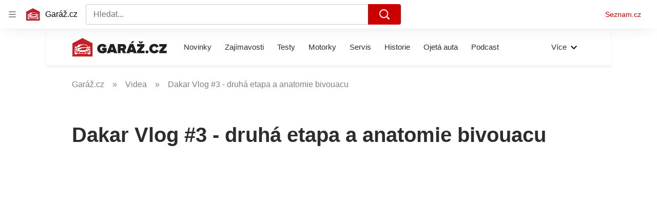

--- FILE ---
content_type: text/css
request_url: https://d62-a.sdn.cz/d_62/c_static_of_A/nO1Ur3YPjBCgEhIB0gEzB8Tp/894a/static/css/app.ec4a0b8f994efdbf.css
body_size: 19278
content:
body,html{font-family:Arial,sans-serif;line-height:1.5}article,aside,audio,body,canvas,caption,details,div,figure,footer,header,hgroup,html,iframe,img,mark,menu,nav,object,section,span,summary,table,tbody,td,tfoot,thead,tr,video{border:0;margin:0;padding:0}a,abbr,address,b,blockquote,cite,code,dd,del,dfn,dl,dt,em,fieldset,h1,h2,h3,h4,h5,h6,hr,i,ins,label,legend,li,ol,p,pre,q,samp,small,strong,sub,sup,ul{border:0;font-size:100%;margin:0;padding:0;vertical-align:baseline}article,aside,audio,canvas,figcaption,figure,figure img,footer,header,hgroup,nav,section,video{display:block}table{border-collapse:separate;border-spacing:0}table caption,table td,table th{text-align:left;vertical-align:middle}a img{border:0}:focus{outline:0}html{overflow-y:scroll}body{color:#2d2d31;-webkit-font-smoothing:antialiased;-moz-osx-font-smoothing:grayscale;-webkit-text-size-adjust:none;-moz-text-size-adjust:none;text-size-adjust:none}body,body button,body input,body select,body textarea{font-family:Montserrat,sans-serif;font-family:var(--font-family-montserrat)}body b,body caption,body legend,body strong,body th{font-weight:600}body a{color:#c00;-webkit-text-decoration:none;text-decoration:none}body a:focus,body a:hover{-webkit-text-decoration:underline;text-decoration:underline}@media (min-width:2559px){body{-webkit-font-smoothing:subpixel-antialiased}}body sub{font-size:smaller;vertical-align:sub}body sup{font-size:smaller;vertical-align:super}body button{border:0;margin:0;padding:0}.a_a{background-color:rgba(204,0,0,.06);border-radius:16px;color:#c00;font-size:1rem;font-weight:700;line-height:1.4;padding:1rem;width:fit-content}.a_a:focus,.a_a:hover{background-color:rgba(204,0,0,.12)}.a_a:focus{box-shadow:0 0 0 1px #c00}.a_a[disabled]{color:rgba(204,0,0,.36);cursor:not-allowed}.a_b{left:-312.5rem;position:absolute;top:-312.5rem}.a_c{box-shadow:0 2px 1rem hsla(0,0%,7%,.1);transition:.1s ease-out}.a_c:hover{box-shadow:0 2px 1rem hsla(0,0%,7%,.2);transition-timing-function:ease-in}.a_d{overflow:hidden;position:relative}.a_d img{bottom:auto;height:100%;left:50%;max-height:none;max-width:none;min-height:0;min-width:0;position:absolute;right:auto;top:50%;transform:translate(-50%,-50%);width:auto}.a_e.a_e{margin-left:0;margin-right:0;max-width:none}@media (max-width:540px){.a_f.a_f{margin-left:0;margin-right:0;max-width:none}}@media (max-width:1023px){.a_g.a_g{margin-left:0;margin-right:0;max-width:none}}@font-face{font-display:optional;font-family:Montserrat;font-style:normal;font-weight:400;src:url(https://d62-a.sdn.cz/d_62/c_static_QO_O/sgLBa/Montserrat-Regular.eot);src:url(https://d62-a.sdn.cz/d_62/c_static_QO_O/sgLBa/Montserrat-Regular.eot?#iefix) format("embedded-opentype"),url(https://d62-a.sdn.cz/d_62/c_static_QO_O/sgLBa/Montserrat-Regular.woff2) format("woff2"),url(https://d62-a.sdn.cz/d_62/c_static_QO_O/sgLBa/Montserrat-Regular.woff) format("woff"),url(https://d62-a.sdn.cz/d_62/c_static_QO_O/sgLBa/Montserrat-Regular.ttf) format("truetype")}@font-face{font-display:optional;font-family:Montserrat;font-style:italic;font-weight:400;src:url(https://d62-a.sdn.cz/d_62/c_static_QO_O/sgLBa/Montserrat-Italic.eot);src:local("Montserrat Italic"),local("Montserrat-Italic"),url(https://d62-a.sdn.cz/d_62/c_static_QO_O/sgLBa/Montserrat-Italic.eot?#iefix) format("embedded-opentype"),url(https://d62-a.sdn.cz/d_62/c_static_QO_O/sgLBa/Montserrat-Italic.woff2) format("woff2"),url(https://d62-a.sdn.cz/d_62/c_static_QO_O/sgLBa/Montserrat-Italic.woff) format("woff"),url(https://d62-a.sdn.cz/d_62/c_static_QO_O/sgLBa/Montserrat-Italic.ttf) format("truetype")}@font-face{font-display:optional;font-family:Montserrat;font-style:normal;font-weight:500;src:url(https://d62-a.sdn.cz/d_62/c_static_QO_O/sgLBa/Montserrat-Medium.eot);src:url(https://d62-a.sdn.cz/d_62/c_static_QO_O/sgLBa/Montserrat-Medium.eot?#iefix) format("embedded-opentype"),url(https://d62-a.sdn.cz/d_62/c_static_QO_O/sgLBa/Montserrat-Medium.woff2) format("woff2"),url(https://d62-a.sdn.cz/d_62/c_static_QO_O/sgLBa/Montserrat-Medium.woff) format("woff"),url(https://d62-a.sdn.cz/d_62/c_static_QO_O/sgLBa/Montserrat-Medium.ttf) format("truetype")}@font-face{font-display:optional;font-family:Montserrat;font-style:normal;font-weight:600;src:url(https://d62-a.sdn.cz/d_62/c_static_QO_O/sgLBa/Montserrat-SemiBold.eot);src:url(https://d62-a.sdn.cz/d_62/c_static_QO_O/sgLBa/Montserrat-SemiBold.eot?#iefix) format("embedded-opentype"),url(https://d62-a.sdn.cz/d_62/c_static_QO_O/sgLBa/Montserrat-SemiBold.woff2) format("woff2"),url(https://d62-a.sdn.cz/d_62/c_static_QO_O/sgLBa/Montserrat-SemiBold.woff) format("woff"),url(https://d62-a.sdn.cz/d_62/c_static_QO_O/sgLBa/Montserrat-SemiBold.ttf) format("truetype")}@font-face{font-display:optional;font-family:Montserrat;font-style:normal;font-weight:700;src:url(https://d62-a.sdn.cz/d_62/c_static_QO_O/sgLBa/Montserrat-Bold.eot);src:url(https://d62-a.sdn.cz/d_62/c_static_QO_O/sgLBa/Montserrat-Bold.eot?#iefix) format("embedded-opentype"),url(https://d62-a.sdn.cz/d_62/c_static_QO_O/sgLBa/Montserrat-Bold.woff2) format("woff2"),url(https://d62-a.sdn.cz/d_62/c_static_QO_O/sgLBa/Montserrat-Bold.woff) format("woff"),url(https://d62-a.sdn.cz/d_62/c_static_QO_O/sgLBa/Montserrat-Bold.ttf) format("truetype")}@font-face{font-display:block;font-family:Montserrat Block;font-style:normal;font-weight:400;src:url(https://d62-a.sdn.cz/d_62/c_static_QO_O/sgLBa/Montserrat-Regular.eot);src:url(https://d62-a.sdn.cz/d_62/c_static_QO_O/sgLBa/Montserrat-Regular.eot?#iefix) format("embedded-opentype"),url(https://d62-a.sdn.cz/d_62/c_static_QO_O/sgLBa/Montserrat-Regular.woff2) format("woff2"),url(https://d62-a.sdn.cz/d_62/c_static_QO_O/sgLBa/Montserrat-Regular.woff) format("woff"),url(https://d62-a.sdn.cz/d_62/c_static_QO_O/sgLBa/Montserrat-Regular.ttf) format("truetype")}@font-face{font-display:block;font-family:Montserrat Block;font-style:italic;font-weight:400;src:url(https://d62-a.sdn.cz/d_62/c_static_QO_O/sgLBa/Montserrat-Italic.eot);src:local("Montserrat Italic"),local("Montserrat-Italic"),url(https://d62-a.sdn.cz/d_62/c_static_QO_O/sgLBa/Montserrat-Italic.eot?#iefix) format("embedded-opentype"),url(https://d62-a.sdn.cz/d_62/c_static_QO_O/sgLBa/Montserrat-Italic.woff2) format("woff2"),url(https://d62-a.sdn.cz/d_62/c_static_QO_O/sgLBa/Montserrat-Italic.woff) format("woff"),url(https://d62-a.sdn.cz/d_62/c_static_QO_O/sgLBa/Montserrat-Italic.ttf) format("truetype")}@font-face{font-display:block;font-family:Montserrat Block;font-style:normal;font-weight:500;src:url(https://d62-a.sdn.cz/d_62/c_static_QO_O/sgLBa/Montserrat-Medium.eot);src:url(https://d62-a.sdn.cz/d_62/c_static_QO_O/sgLBa/Montserrat-Medium.eot?#iefix) format("embedded-opentype"),url(https://d62-a.sdn.cz/d_62/c_static_QO_O/sgLBa/Montserrat-Medium.woff2) format("woff2"),url(https://d62-a.sdn.cz/d_62/c_static_QO_O/sgLBa/Montserrat-Medium.woff) format("woff"),url(https://d62-a.sdn.cz/d_62/c_static_QO_O/sgLBa/Montserrat-Medium.ttf) format("truetype")}@font-face{font-display:block;font-family:Montserrat Block;font-style:normal;font-weight:600;src:url(https://d62-a.sdn.cz/d_62/c_static_QO_O/sgLBa/Montserrat-SemiBold.eot);src:url(https://d62-a.sdn.cz/d_62/c_static_QO_O/sgLBa/Montserrat-SemiBold.eot?#iefix) format("embedded-opentype"),url(https://d62-a.sdn.cz/d_62/c_static_QO_O/sgLBa/Montserrat-SemiBold.woff2) format("woff2"),url(https://d62-a.sdn.cz/d_62/c_static_QO_O/sgLBa/Montserrat-SemiBold.woff) format("woff"),url(https://d62-a.sdn.cz/d_62/c_static_QO_O/sgLBa/Montserrat-SemiBold.ttf) format("truetype")}@font-face{font-display:block;font-family:Montserrat Block;font-style:normal;font-weight:700;src:url(https://d62-a.sdn.cz/d_62/c_static_QO_O/sgLBa/Montserrat-Bold.eot);src:url(https://d62-a.sdn.cz/d_62/c_static_QO_O/sgLBa/Montserrat-Bold.eot?#iefix) format("embedded-opentype"),url(https://d62-a.sdn.cz/d_62/c_static_QO_O/sgLBa/Montserrat-Bold.woff2) format("woff2"),url(https://d62-a.sdn.cz/d_62/c_static_QO_O/sgLBa/Montserrat-Bold.woff) format("woff"),url(https://d62-a.sdn.cz/d_62/c_static_QO_O/sgLBa/Montserrat-Bold.ttf) format("truetype")}.a_h{position:relative}.a_i{color:#c00}.a_j{color:#111}.a_k{color:#444}.a_l{color:#555}.a_m{color:#888}.a_n{color:#999}.a_o{color:#006}.a_p{color:rgba(0,0,0,.9)}.a_q{color:#fff}.a_r{color:hsla(0,0%,100%,.9)}@keyframes resource-fade-in_opacity-scale{0%{opacity:0;transform:scale(.99)}to{opacity:1;transform:scale(1)}}@keyframes resource-fade-in_saturation{0%{filter:saturate(0)}50%{filter:saturate(20%)}to{filter:saturate(100%)}}.b_s{overflow:hidden;position:relative}.b_t{animation:resource-fade-in_opacity-scale .375s cubic-bezier(.15,.555,.695,.675)}.b_u{display:block;position:relative}.b_v{background-color:#f2f2f2}.b_w{border:none;bottom:0;display:block;left:0;margin:auto;max-height:100%;max-width:100%;min-height:100%;min-width:100%;padding:0;position:absolute;right:0;top:0}.b_x{font-size:1rem;height:6.2em;margin:0 auto;position:relative;text-align:center;transform:translateZ(0);width:6.2em}.b_y{animation:1.1s ease infinite;border-radius:50%;height:1em;left:calc(50% - .5em);position:absolute;top:calc(50% - .5em);width:1em}.b_z{animation-name:atmLoader-black}.b_A{animation-name:atmLoader-white}.b_B{height:auto}.b_B,.b_C{width:100%}.b_C{bottom:0;height:100%;left:0;object-fit:cover;position:absolute;right:0;top:0}.b_D{color:transparent}@keyframes atmLoader-black{0%,to{box-shadow:0 -2.6em 0 0 #222,1.8em -1.8em 0 0 rgba(34,34,34,.2),2.5em 0 0 0 rgba(34,34,34,.2),1.75em 1.75em 0 0 rgba(34,34,34,.2),0 2.5em 0 0 rgba(34,34,34,.2),-1.8em 1.8em 0 0 rgba(34,34,34,.2),-2.6em 0 0 0 rgba(34,34,34,.5),-1.8em -1.8em 0 0 rgba(34,34,34,.7)}12.5%{box-shadow:0 -2.6em 0 0 rgba(34,34,34,.7),1.8em -1.8em 0 0 #222,2.5em 0 0 0 rgba(34,34,34,.2),1.75em 1.75em 0 0 rgba(34,34,34,.2),0 2.5em 0 0 rgba(34,34,34,.2),-1.8em 1.8em 0 0 rgba(34,34,34,.2),-2.6em 0 0 0 rgba(34,34,34,.2),-1.8em -1.8em 0 0 rgba(34,34,34,.5)}25%{box-shadow:0 -2.6em 0 0 rgba(34,34,34,.5),1.8em -1.8em 0 0 rgba(34,34,34,.7),2.5em 0 0 0 #222,1.75em 1.75em 0 0 rgba(34,34,34,.2),0 2.5em 0 0 rgba(34,34,34,.2),-1.8em 1.8em 0 0 rgba(34,34,34,.2),-2.6em 0 0 0 rgba(34,34,34,.2),-1.8em -1.8em 0 0 rgba(34,34,34,.2)}37.5%{box-shadow:0 -2.6em 0 0 rgba(34,34,34,.2),1.8em -1.8em 0 0 rgba(34,34,34,.5),2.5em 0 0 0 rgba(34,34,34,.7),1.75em 1.75em 0 0 #222,0 2.5em 0 0 rgba(34,34,34,.2),-1.8em 1.8em 0 0 rgba(34,34,34,.2),-2.6em 0 0 0 rgba(34,34,34,.2),-1.8em -1.8em 0 0 rgba(34,34,34,.2)}50%{box-shadow:0 -2.6em 0 0 rgba(34,34,34,.2),1.8em -1.8em 0 0 rgba(34,34,34,.2),2.5em 0 0 0 rgba(34,34,34,.5),1.75em 1.75em 0 0 rgba(34,34,34,.7),0 2.5em 0 0 #222,-1.8em 1.8em 0 0 rgba(34,34,34,.2),-2.6em 0 0 0 rgba(34,34,34,.2),-1.8em -1.8em 0 0 rgba(34,34,34,.2)}62.5%{box-shadow:0 -2.6em 0 0 rgba(34,34,34,.2),1.8em -1.8em 0 0 rgba(34,34,34,.2),2.5em 0 0 0 rgba(34,34,34,.2),1.75em 1.75em 0 0 rgba(34,34,34,.5),0 2.5em 0 0 rgba(34,34,34,.7),-1.8em 1.8em 0 0 #222,-2.6em 0 0 0 rgba(34,34,34,.2),-1.8em -1.8em 0 0 rgba(34,34,34,.2)}75%{box-shadow:0 -2.6em 0 0 rgba(34,34,34,.2),1.8em -1.8em 0 0 rgba(34,34,34,.2),2.5em 0 0 0 rgba(34,34,34,.2),1.75em 1.75em 0 0 rgba(34,34,34,.2),0 2.5em 0 0 rgba(34,34,34,.5),-1.8em 1.8em 0 0 rgba(34,34,34,.7),-2.6em 0 0 0 #222,-1.8em -1.8em 0 0 rgba(34,34,34,.2)}87.5%{box-shadow:0 -2.6em 0 0 rgba(34,34,34,.2),1.8em -1.8em 0 0 rgba(34,34,34,.2),2.5em 0 0 0 rgba(34,34,34,.2),1.75em 1.75em 0 0 rgba(34,34,34,.2),0 2.5em 0 0 rgba(34,34,34,.2),-1.8em 1.8em 0 0 rgba(34,34,34,.5),-2.6em 0 0 0 rgba(34,34,34,.7),-1.8em -1.8em 0 0 #222}}@keyframes atmLoader-white{0%,to{box-shadow:0 -2.6em 0 0 #f9f9f9,1.8em -1.8em 0 0 hsla(0,0%,98%,.2),2.5em 0 0 0 hsla(0,0%,98%,.2),1.75em 1.75em 0 0 hsla(0,0%,98%,.2),0 2.5em 0 0 hsla(0,0%,98%,.2),-1.8em 1.8em 0 0 hsla(0,0%,98%,.2),-2.6em 0 0 0 hsla(0,0%,98%,.5),-1.8em -1.8em 0 0 hsla(0,0%,98%,.7)}12.5%{box-shadow:0 -2.6em 0 0 hsla(0,0%,98%,.7),1.8em -1.8em 0 0 #f9f9f9,2.5em 0 0 0 hsla(0,0%,98%,.2),1.75em 1.75em 0 0 hsla(0,0%,98%,.2),0 2.5em 0 0 hsla(0,0%,98%,.2),-1.8em 1.8em 0 0 hsla(0,0%,98%,.2),-2.6em 0 0 0 hsla(0,0%,98%,.2),-1.8em -1.8em 0 0 hsla(0,0%,98%,.5)}25%{box-shadow:0 -2.6em 0 0 hsla(0,0%,98%,.5),1.8em -1.8em 0 0 hsla(0,0%,98%,.7),2.5em 0 0 0 #f9f9f9,1.75em 1.75em 0 0 hsla(0,0%,98%,.2),0 2.5em 0 0 hsla(0,0%,98%,.2),-1.8em 1.8em 0 0 hsla(0,0%,98%,.2),-2.6em 0 0 0 hsla(0,0%,98%,.2),-1.8em -1.8em 0 0 hsla(0,0%,98%,.2)}37.5%{box-shadow:0 -2.6em 0 0 hsla(0,0%,98%,.2),1.8em -1.8em 0 0 hsla(0,0%,98%,.5),2.5em 0 0 0 hsla(0,0%,98%,.7),1.75em 1.75em 0 0 #f9f9f9,0 2.5em 0 0 hsla(0,0%,98%,.2),-1.8em 1.8em 0 0 hsla(0,0%,98%,.2),-2.6em 0 0 0 hsla(0,0%,98%,.2),-1.8em -1.8em 0 0 hsla(0,0%,98%,.2)}50%{box-shadow:0 -2.6em 0 0 hsla(0,0%,98%,.2),1.8em -1.8em 0 0 hsla(0,0%,98%,.2),2.5em 0 0 0 hsla(0,0%,98%,.5),1.75em 1.75em 0 0 hsla(0,0%,98%,.7),0 2.5em 0 0 #f9f9f9,-1.8em 1.8em 0 0 hsla(0,0%,98%,.2),-2.6em 0 0 0 hsla(0,0%,98%,.2),-1.8em -1.8em 0 0 hsla(0,0%,98%,.2)}62.5%{box-shadow:0 -2.6em 0 0 hsla(0,0%,98%,.2),1.8em -1.8em 0 0 hsla(0,0%,98%,.2),2.5em 0 0 0 hsla(0,0%,98%,.2),1.75em 1.75em 0 0 hsla(0,0%,98%,.5),0 2.5em 0 0 hsla(0,0%,98%,.7),-1.8em 1.8em 0 0 #f9f9f9,-2.6em 0 0 0 hsla(0,0%,98%,.2),-1.8em -1.8em 0 0 hsla(0,0%,98%,.2)}75%{box-shadow:0 -2.6em 0 0 hsla(0,0%,98%,.2),1.8em -1.8em 0 0 hsla(0,0%,98%,.2),2.5em 0 0 0 hsla(0,0%,98%,.2),1.75em 1.75em 0 0 hsla(0,0%,98%,.2),0 2.5em 0 0 hsla(0,0%,98%,.5),-1.8em 1.8em 0 0 hsla(0,0%,98%,.7),-2.6em 0 0 0 #f9f9f9,-1.8em -1.8em 0 0 hsla(0,0%,98%,.2)}87.5%{box-shadow:0 -2.6em 0 0 hsla(0,0%,98%,.2),1.8em -1.8em 0 0 hsla(0,0%,98%,.2),2.5em 0 0 0 hsla(0,0%,98%,.2),1.75em 1.75em 0 0 hsla(0,0%,98%,.2),0 2.5em 0 0 hsla(0,0%,98%,.2),-1.8em 1.8em 0 0 hsla(0,0%,98%,.5),-2.6em 0 0 0 hsla(0,0%,98%,.7),-1.8em -1.8em 0 0 #f9f9f9}}.b_E{left:calc(50% - 3.1em);position:absolute;top:calc(50% - 3.1em)}.b_F{align-items:center;display:flex}.b_G{height:1rem;margin-right:.375rem;width:1rem}.b_H{font-weight:700}.b_I{font-style:italic}.b_J{vertical-align:sub}.b_J,.b_K{font-size:smaller}.b_K{vertical-align:super}.b_L{-webkit-text-decoration:underline;text-decoration:underline}.b_M{left:-312.5rem;position:absolute;top:-312.5rem}.b_N{overflow:visible}.b_N .b_O{stroke:#e0e0e0;stroke-width:2px}.b_P .b_Q{fill:#909090}.b_P .b_R{fill:#f2f2f2}.b_S{align-items:center;display:inline-flex;flex-direction:row}.b_T{height:auto;width:1.25rem}.b_U{pointer-events:none}.b_D{display:block;object-fit:fill}.b_V,.b_W{display:inline-flex}.b_W{align-items:center;border-radius:3px;font-size:.75rem;letter-spacing:.5px;line-height:1rem;padding:3px .375rem}.b_X rect{fill:#4ba098;fill:var(--color-unlocked,#4ba098)}.b_Y rect{fill:#b39013;fill:var(--color-locked,#b39013)}.b_Z rect{fill:#372c2c;fill:var(--color-unavailable,#372c2c)}.b_-{position:relative}.b_aa{background-color:#fff;bottom:0;box-sizing:border-box;flex-flow:column;font-size:.875rem;font-weight:700;gap:.5rem;height:50%;left:0;margin:auto;padding:.5rem 2rem;position:absolute;right:0;top:0;width:90%}.b_aa,.b_ab{align-items:center;border-radius:4px;display:flex}.b_ab{background-color:#c00;color:#fff;flex-shrink:0;font-size:.75rem;height:2.5rem;justify-content:center;transition:background-color .3s,box-shadow .3s;width:7.8125rem}.b_ab:hover{background-color:#a70606;color:#fff;-webkit-text-decoration:none;text-decoration:none}.b_ac{width:2.25rem}.b_ae{display:flex;gap:1rem}@media (min-width:541px){.b_aa{font-size:1.5rem;gap:1.75rem;line-height:2.375rem;padding:1.5rem}.b_aa,.b_ab{font-weight:700}.b_ab{font-size:1rem;height:3rem;width:15rem}.b_ac{width:3.4375rem}.b_ae{display:flex;gap:1.75rem}}.b_af{position:relative}.b_ag{box-sizing:border-box;padding:inherit}.b_ah{display:none}.b_ai{cursor:pointer;display:inline-block;height:1.75rem}.b_ai input[type=checkbox]{height:0;margin:0;opacity:0;width:0}.b_ai:focus:not(.c_aj){outline:0}.b_ak .b_al{cursor:not-allowed;opacity:.7}.b_al{border:1px solid #707070;border-radius:22px;box-sizing:border-box;cursor:pointer;display:inline-block;height:1.75rem;margin:0;position:relative;width:3rem}.b_al:before{border:1px solid #707070;border-radius:50%;content:"";height:16px;left:7px;position:absolute;top:50%;transform:translateY(-50%);transition:left .3s;width:16px}.b_am:checked+.b_al{border-color:#61894d}.b_am:checked+.b_al:before{background-color:#61894d;border-color:#61894d;left:calc(100% - 23px)}.b_an{align-items:center;background-color:#f4f2e2;color:#372c2c;display:flex;font-size:.875rem;line-height:1.125rem;padding:.625rem;position:relative}@media (min-width:541px){.b_an{margin-left:.5rem}}.b_an:before{border-bottom:8px solid #f4f2e2;border-left:8px solid transparent;border-right:8px solid transparent;content:"";height:0;left:30px;position:absolute;top:-8px;width:0}@media (min-width:541px){.b_an:before{border:8px solid transparent;border-left:none;border-right-color:#f4f2e2;left:-8px;top:auto}}.b_ao{flex-shrink:0;height:.875rem;margin-right:.5625rem;width:.875rem;fill:#372c2c}.b_aq{color:grey;display:flex;font-size:.75rem;gap:.625rem;line-height:1.25rem}.b_ar,.b_as{background:none;color:grey;cursor:pointer;height:1.1875rem}.b_at{text-transform:uppercase}.b_au{font-family:Arial,sans-serif}.b_av{align-items:center;display:inline-flex;flex-direction:row}.b_aw{height:auto;width:1.25rem}.b_ax{background:#000}.b_ay{display:flex;flex-direction:column;height:100%;justify-content:center;margin:0 1rem}@media (min-width:541px){.b_ay{margin:0 2.5rem}}.b_az{height:2.5rem;margin-bottom:1rem;width:2.625rem}@media (min-width:541px){.b_az{height:3.75rem;margin-bottom:1.5rem;width:4.0625rem}}.b_aA{color:#fff;font-size:.875rem;font-weight:700;line-height:1.7}@media (min-width:541px){.b_aA{font-size:1.25rem;line-height:1.5}}.b_aB .b_D img{height:auto;left:50%;max-height:100%;max-width:100%;position:absolute;top:50%;transform:translate(-50%,-50%);width:auto}@supports (object-fit:contain){.b_aB .b_D img{bottom:0;height:100%;left:0;max-height:none;max-width:none;object-fit:contain;right:0;top:0;transform:none;width:100%}.b_aC .b_D img{object-fit:fill}}.b_aE{font-size:.875rem;line-height:1.5rem}.b_aF{padding:1.5rem;text-align:center}.b_aG{margin-bottom:1rem}.b_aH{cursor:pointer}.b_aI{background-color:#fff;color:#000;overflow:auto;text-align:left}.b_aI,.b_aJ{width:100%}.b_aK:not(.d_aL){font-size:.25rem;padding-top:1rem}.b_aK:not(.d_aL) .b_y{animation-delay:2s}.b_aM,.b_aN,.b_aN>*{padding:inherit}.b_aO{height:1.5rem;left:1.75rem;position:absolute;top:1.75rem;width:1.5rem}.b_aP .b_aQ{border:1px solid #fff;border-radius:50%}.b_aR{cursor:not-allowed}.b_aR>.b_aS{pointer-events:none}.b_aS.b_aT{align-items:center;background-color:rgba(204,0,0,.06);border-radius:16px;color:#c00;display:flex;font-size:.875rem;font-weight:700;justify-content:center;line-height:1.4;overflow:hidden;padding:1.125rem 1rem;position:relative;-webkit-text-decoration:none;text-decoration:none}@media (min-width:541px){.b_aS.b_aT{font-size:1rem;padding:1.0625rem 1rem}}.b_aS.b_aT:focus,.b_aS.b_aT:hover{-webkit-text-decoration:none;text-decoration:none}.b_aS.b_aT:hover{background-color:rgba(204,0,0,.12);color:#c00;transition:background-color .3s ease-out}.b_aS.b_aT:active{background-color:rgba(204,0,0,.06);color:rgba(204,0,0,.36)}@media (min-width:541px){.b_aS.b_aT:active{background-color:rgba(204,0,0,.18)}}.b_aS.b_aT:active:after{background-color:rgba(204,0,0,.12);border-radius:50%;content:"";height:72px;left:50%;pointer-events:none;position:absolute;top:50%;transform:translate(-50%,-50%);width:72px}@media (min-width:541px){.b_aS.b_aT:active:after{display:none}}.b_aS.b_aT:focus,.b_aS.b_aT:focus-visible,.b_aS.b_aT:focus-within{background-color:rgba(204,0,0,.12);color:#c00;outline:1px solid #c00;outline-offset:0}.b_aU{background-color:#fff;border:1px solid #e0e0e0;border-radius:24px;box-shadow:0 0 1px 0 rgba(0,0,0,.35),0 1px .5rem 0 rgba(0,0,0,.1),0 2px .5rem 0 rgba(0,0,0,.05);font-family:Arial,sans-serif;padding:1.5rem 2rem 2.5rem;position:relative;z-index:1}@media (min-width:541px){.b_aU{border-radius:40px;padding:3.5rem 2.75rem}}.b_aV{align-items:center;display:inline-flex;gap:.375rem}.b_aW{height:1.25rem;width:auto}.b_aX,.b_aY{width:100%}.b_aY{align-items:center;background:#c00;box-sizing:border-box;display:inline-flex;justify-content:center;margin-top:1.5625rem;padding:1.375rem 2.125rem;position:relative}@media (min-width:375px){.b_aY{margin-top:.25rem}}@media (min-width:576px){.b_aY{width:auto}}.b_aY:hover{-webkit-text-decoration:none;text-decoration:none}.b_aY:before{border-bottom:8px solid #c00;border-left:8px solid transparent;border-right:8px solid transparent;content:"";height:0;position:absolute;right:25px;top:-8px;width:0}@media (min-width:375px){.b_aY:before{left:144px;right:auto}}@media (min-width:576px){.b_aY:before{left:auto}}.b_aZ{height:.875rem;margin-right:1.0625rem;width:.875rem;fill:#fff}.b_a-{color:#fff;font-family:Arial,sans-serif;font-size:.9375rem;line-height:1.125rem}.b_a-,.b_a0{font-weight:700}.b_a0{align-items:center;background-color:#faf1d1;color:#372c2c;display:flex;font-size:.75rem;line-height:1rem;padding:1rem}@media (min-width:541px){.b_a0{padding:.5rem}}.b_a1{flex-shrink:0;height:.875rem;margin-right:.5625rem;width:.875rem;fill:#372c2c}.b_a0 .b_aT{color:inherit;-webkit-text-decoration:underline;text-decoration:underline}.b_a0 .b_aT:hover{-webkit-text-decoration:none;text-decoration:none}.b_a0 .b_aT:focus{border:1px solid}.b_a2{position:relative}.b_a2 span{left:-624.9375rem;position:absolute}.b_a3{border-radius:10px}.b_a4{border-radius:50%}.b_a5{display:block}.b_a6{height:2rem;margin:.5rem 0}.b_a7{height:1.5rem;margin:.375rem 0}.b_a7+.b_a7{margin-top:.5rem}.b_a8{height:1rem;margin:.25rem 0}.b_a8+.b_a8{margin-top:.375rem}.b_a9{width:100%}.b_ba{width:80%}.b_bb{width:60%}.b_bc{width:40%}.b_bd{width:15%}.b_be{display:inline-block}.b_bf{--background-color:transparent;--primary-color:#c00;--count-color:#c00;--hover-color:#a00;--active-color:#a00;display:flex}.b_bg{align-items:center;color:#c00;display:inline-flex;font-family:Arial,sans-serif;font-size:.875rem;line-height:1.375rem}.b_bh{height:.875rem;margin-right:.3125rem;width:.875rem;fill:#c00}.b_bi{margin-left:.3125rem}.b_bg:hover{color:#a00000;-webkit-text-decoration:none;text-decoration:none}.b_bg:hover .b_bh{fill:#a00000}.b_bj{line-height:1;min-height:16px;min-width:155px}.b_bj seznam-sledovani{height:.8625rem;min-height:0;min-height:auto}.b_bj .b_a5{background-color:#800040}.e_bk .b_bk{margin-bottom:1.5rem}@media (max-width:540px){.e_bk .b_bk{margin-bottom:1rem}}.b_S.b_aT{color:#909090}.b_bl{max-width:255px;text-shadow:currentcolor 0 0 0}.b_bm{background-color:#c00;box-sizing:border-box;display:block;font-weight:500;line-height:3rem;padding:0 1rem;text-align:center}.b_bm span{color:#fff}.b_bm:focus,.b_bm:hover{background-color:#ad0000}.b_bl .b_aT{color:#fff;font-size:.875rem}.b_bl .b_aT:focus,.b_bl .b_aT:hover{-webkit-text-decoration:none;text-decoration:none}.f_bn{padding:0 5.375rem 0 1rem;position:relative;text-align:left}@media (max-width:540px){.f_bn{padding:0 3.5rem 0 1rem}}.f_bn:after,.f_bn:before{border-top:2px solid #fff;content:"";position:absolute;right:24px;top:22px;width:18px}.f_bn:after{border-right:2px solid #fff;height:10px;top:17px;transform:rotate(45deg);width:10px}@media (max-width:768px){.g_bo .b_bm{padding:0 5.375rem 0 1rem;position:relative;text-align:left}.g_bo .b_bm:after,.g_bo .b_bm:before{border-top:2px solid #fff;content:"";position:absolute;right:24px;top:22px;width:18px}.g_bo .b_bm:after{border-right:2px solid #fff;height:10px;top:17px;transform:rotate(45deg);width:10px}}@media (max-width:768px) and all and (max-width:540px){.g_bo .b_bm{padding:0 3.5rem 0 1rem}}.b_bp{font-size:2.5rem;font-weight:600;line-height:1.4}@media (max-width:768px){.b_bp{font-size:2rem;line-height:2.75rem}}@media (max-width:540px){.b_bp{font-size:1.5rem;line-height:2.5rem}}.b_bq{font-size:2rem;font-weight:600;line-height:1.4}@media (max-width:540px){.b_bq{font-size:1.25rem}}.b_br{font-size:1.5rem;font-weight:600;line-height:1.4}@media (max-width:540px){.b_br{font-size:1.125rem}}.b_bs{font-size:1.125rem;font-weight:600;line-height:1.4}@media (max-width:540px){.b_bs{font-size:1rem}}.b_bt{font-size:1rem;font-weight:600}.b_U{fill:currentcolor}.b_aT{color:#c00;cursor:pointer;-webkit-text-decoration:none;text-decoration:none}.b_bu{color:hsla(0,0%,100%,.9)}.b_bv{color:#006}.b_bw{color:#888}.b_aT:focus,.b_aT:hover{-webkit-text-decoration:underline;text-decoration:underline}.b_W{background-color:#f2f2f2;color:#1b1b1b;letter-spacing:0;text-transform:none}.b_bx,.b_by{position:relative}.b_by{background:#000;background:rgba(0,0,0,.5);border-radius:12px;box-sizing:border-box;color:#fff;color:hsla(0,0%,100%,.9);display:inline-block;height:100%;overflow:hidden;padding:0 .5rem;width:100%}.b_by:before{content:"i";font-size:14.5px;height:100%;line-height:24px;position:absolute;right:0;text-align:center;top:0;transition:opacity 75ms ease-out;transition-delay:.3s;width:24px}.b_bz{opacity:0;overflow:hidden;text-overflow:ellipsis;transition:opacity .3s ease-in;white-space:nowrap;width:100%}.b_bA,.b_bz{display:inline-block}.b_bA{border:16px solid transparent;bottom:0;box-sizing:border-box;font-size:.75rem;height:3.5rem;line-height:1.5rem;max-width:56px;position:absolute;right:0;transition:max-width .3s ease-in;transition-delay:0s;width:auto}.b_bA:active,.b_bA:hover{max-width:100%}.b_bA:active .b_by:before,.b_bA:hover .b_by:before{opacity:0;transition-delay:0s}.b_bA:active .b_bz,.b_bA:hover .b_bz{opacity:1;transition-delay:75ms}@media (max-width:540px){.b_bA{right:0}}.b_bB,.b_bC{color:#fff;display:block;font-size:.875rem;line-height:1;position:absolute;text-align:center;top:calc(50% - 1.5rem);width:100%}.b_bD,.b_bE{background:rgba(0,0,0,.7);padding:1.0625rem 0;text-transform:uppercase}.b_bD,.b_bE{display:inline-block;width:75%}.b_bD{background:#c00;font-size:1rem;font-weight:600;line-height:3rem;padding:0;text-transform:none;vertical-align:middle}.b_bF{cursor:pointer}.g_bG .b_bx{height:100%}.g_bG .b_bx img{animation:none;left:50%;max-width:none;object-fit:cover;object-position:top;transform:translateX(-50%);width:auto}.b_bk{font-size:1rem;line-height:2rem;margin:0}.b_an{background-color:#f2f2f2;font-family:Montserrat,sans-serif;font-family:var(--font-family-montserrat);font-weight:400}.b_an:before{border-bottom-color:#f2f2f2}@media (min-width:541px){.b_an:before{border-bottom-color:transparent;border-right-color:#f2f2f2}}.b_ap{color:#2d2d31;-webkit-text-decoration:underline;text-decoration:underline}.b_av.b_aT{color:#909090}.b_aF{background:#f2f2f2}.b_aG{font-size:1.125rem;font-weight:600;line-height:1.6875rem}@media (min-width:541px){.b_aG{font-size:1.5rem;line-height:2.3125rem}}.b_aH{background:#c00;color:#fff;font-size:1rem;font-weight:700;line-height:1.125rem;padding:.75rem 1rem;text-transform:uppercase}.b_aH:hover{background:#ad0000}@media (min-width:541px){.b_aH{padding:1rem 1.25rem}}.b_a0{background-color:#f2f2f2;font-family:Montserrat,sans-serif;font-family:var(--font-family-montserrat);font-weight:400}.b_bH{background-color:#aaa}.b_bI{background-color:#e1e1e1}.b_bJ{background-color:#f2f2f2}.b_bK{background-color:#aaa}.b_bL{background-color:#e1e1e1}.b_bM{background-color:#f2f2f2}.b_be{height:.75rem;margin-top:-1px;padding:.375rem;vertical-align:middle;width:.75rem}.b_be path{fill:#fff}.b_bN{background-color:#425f9c}.b_bO{background-color:#429cd6}.b_bP{background:radial-gradient(circle at 30% 107%,#fdf497 0,#fdf497 5%,#fd5949 45%,#d6249f 60%,#285aeb 90%)}.b_bQ{font-size:1rem;line-height:1.5rem;vertical-align:middle}.b_aT.b_bR.b_bS,.b_aT.b_bR.b_bS:focus,.b_aT.b_bR.b_bS:hover{color:#fff}.b_bR.b_bS .b_be{background-color:#fff}.b_bR.b_bS .b_be path{fill:#fff}.b_bT *{font-family:Arial,sans-serif}.b_bU{background-color:#f8f8f8;border-radius:4px;box-shadow:0 0 1px 0 rgba(0,0,0,.2),0 1px .25rem 0 rgba(0,0,0,.2),0 1rem 1.5rem -1rem rgba(0,0,0,.3);margin-bottom:1.5625rem}.b_bV{line-height:normal}.b_bW{height:1.5rem;line-height:1.5rem;vertical-align:middle}.b_bW .h_bX{font-size:.75rem;font-weight:600;margin-left:1rem}.b_bW .h_bX,.b_bW:focus,.b_bW:focus .h_bX,.b_bW:hover,.b_bW:hover .h_bX{color:#425f9c}.b_bW .i_bY{background-color:#425f9c;color:#fff;display:inline-block;font-size:1.125rem;height:1.5rem;line-height:1.5rem;text-align:center;vertical-align:middle;width:1.5rem}.b_bW:focus .i_bY,.b_bW:hover .i_bY{background-color:#3b5998}.b_bZ{height:1.5rem;line-height:1.5rem;vertical-align:middle}.b_bZ .h_bX{font-size:.75rem;margin-left:1rem}.b_bZ .h_bX,.b_bZ:focus,.b_bZ:focus .h_bX,.b_bZ:hover,.b_bZ:hover .h_bX{color:#429cd6}.b_bZ .i_b-{background-color:#429cd6;color:#fff;display:inline-block;font-size:.875rem;height:1.5rem;line-height:1.5rem;text-align:center;vertical-align:middle;width:1.5rem}.b_bZ:focus .i_b-,.b_bZ:hover .i_b-{background-color:#00b6f1}.b_b0{cursor:pointer;display:inline-block;line-height:1.5rem;min-height:24px;padding-left:1.5rem;position:relative;vertical-align:middle}.b_b1{appearance:checkbox;opacity:0}.b_b1,.b_b2{left:0;position:absolute}.b_b2{background:#fff;border:1px solid silver;box-sizing:border-box;height:1rem;top:3px;transition:.3s;width:1rem}.b_b2:hover{border:1px solid #000}.b_b1:checked+.b_b2:before{border-color:transparent #000 #000 transparent;border-style:solid;border-width:1px;content:" ";display:block;height:7px;left:5px;position:absolute;top:1px;transform:rotate(45deg);width:3px}.b_b1:focus+.b_b2{border:1px solid #000}.e_b3{height:100%;transform-origin:0 0}.e_b3,.e_b4{margin:auto}.e_b5 .b_bk{font-size:.75rem;line-height:.75rem;padding-bottom:.25rem;padding-top:0;text-align:right}.e_b6{display:flex;margin:1rem 0}.e_b7{flex:none;height:1.25rem;width:1.25rem}.e_b8{font-size:.875rem;line-height:1.25rem;margin-left:1rem}.e_b9 .b_D{background-color:#fff}.e_b9 .b_w{min-width:0;min-width:auto}.e_ca,.e_cb{position:relative}.e_cb{display:block}.e_cc{color:#707070;font-size:.75rem;line-height:.875rem;padding-top:.25rem;text-align:right;text-transform:lowercase}.e_cd{background-color:#fff;bottom:0;position:absolute;right:0}.e_ce{border:1px solid #de0a14;color:#de0a14;font-size:1rem;line-height:1.5rem;margin:1.5rem 2rem;padding:.5rem 0;text-align:center;width:5.125rem}.e_cf+.e_cg{margin-left:.5rem}.e_cg:before{content:"("}.e_cg:after{content:")"}.e_ch{position:relative}.e_ci{background-color:#fff;border:2px solid grey;bottom:100%;box-sizing:border-box;color:#c00;display:block;left:-624.9375rem;padding:.625rem;position:absolute}.e_ci:focus-within{left:0;right:0}.e_cj{bottom:auto;top:100%}.e_ck .b_cl{max-width:100%;min-width:100%}.e_cm{visibility:hidden}.e_cn{margin-left:.5rem}.e_cn:before{content:"("}.e_cn:after{content:")"}.e_co .b_bF:after{background-color:rgba(0,0,0,.702);content:""}.e_co .b_bF:after,.e_cp .e_cq{bottom:0;left:0;position:absolute;right:0;top:0}.e_cp .e_cq{align-items:center;display:flex;font-family:Arial,sans-serif;justify-content:center;margin-left:1.5rem;margin-right:1.5rem;text-align:center}.e_cp .e_cr{color:#fff;font-size:.875rem;font-weight:700}@media (min-width:541px){.e_cp .e_cr{font-size:2rem}}.e_cp .e_cs,.e_cp .e_ct{color:#d0d0d0}.e_cp .e_cu,.e_cp .e_cv{color:#fff}.e_cp .e_cv{font-size:.875rem}@media (min-width:541px){.e_cp .e_cv{font-size:2rem}}.e_cp .e_ct{font-size:.875rem}@media (min-width:541px){.e_cp .e_ct{font-size:1rem}}.e_cp .e_cs{margin-top:.75rem}.e_cp .e_cu.b_aT{-webkit-text-decoration:underline;text-decoration:underline}.e_cp .e_cu.b_aT:focus,.e_cp .e_cu.b_aT:hover{color:#fff;-webkit-text-decoration:none;text-decoration:none}.e_cp .e_cq .b_cw{margin-top:.75rem}@media (min-width:541px){.e_cp .e_cq .b_cw{display:inline-block}}.e_cp .e_cq .b_aS{background-color:rgba(204,0,0,.639);color:#fff;font-size:.875rem;padding:1.125rem 1rem}@media (min-width:541px){.e_cp .e_cq .b_aS{padding:1.125rem 2.5rem}}.e_cp .e_cq .b_aS:hover{background-color:#c00;transition:background-color .3s ease-out}.e_cp .e_cq .b_aS:active{background-color:rgba(204,0,0,.361)}.e_cp .e_cq .b_aS:focus,.e_cp .e_cq .b_aS:focus-visible,.e_cp .e_cq .b_aS:focus-within{background-color:#c00;outline:1px solid #fff;outline-offset:0}.e_cx{margin-bottom:.375rem}.e_cy{display:flex;justify-content:space-between}.e_cz{width:32.16%}.e_cA{position:relative}.e_cB,.e_cC,.e_cD{height:100%;left:0;position:absolute;top:0;width:100%}.e_cC{background-color:rgba(0,0,0,.9);opacity:.5}.e_cC:hover{opacity:.75}.e_cD{align-items:center;display:flex;justify-content:center;pointer-events:none}.e_cE{color:#fff;font-size:1rem}@media (min-width:541px){.e_cE{font-size:2rem}}.e_cF{height:.9375rem;margin-left:.375rem;width:1.1875rem}@media (min-width:541px){.e_cF{height:1.375rem;margin-left:.5rem;width:1.8125rem}}.e_cG{display:inline-block;height:100%;width:100%}.e_cH{cursor:pointer}.e_cI .e_cH,.e_cI .e_cJ{margin-bottom:1.5rem}.e_cK .e_cH:last-child{margin-bottom:2px}.e_cx .e_cp{margin-bottom:0}.e_cx .e_cL{padding:0}.e_cM{background-color:#f2f2f2;padding:1rem}.e_cN{display:flex}.e_cO{color:#131415;flex-shrink:0;height:1.5625rem;width:1.5rem;fill:currentcolor}.e_cP{margin-left:1.25rem}.e_cQ .b_cQ{padding-left:1.5rem}.e_cQ .b_cR{padding-left:.5rem}.e_cQ .b_cS,.e_cQ .b_cS>.b_cS>.b_cS>.b_cS{list-style-type:decimal}.e_cQ .b_cS>.b_cS{list-style-type:lower-alpha}.e_cQ .b_cS>.b_cS>.b_cS{list-style-type:lower-roman}.e_cT{box-sizing:border-box;cursor:default;min-height:162px;position:relative;-webkit-user-select:none;user-select:none}.e_cU{background:linear-gradient(180deg,#787878,#000);height:100%;left:0;top:0;width:100%;z-index:1}.e_cU,.e_cV{position:absolute}.e_cV{align-items:center;background:#fff;border:1px solid #e0e0e0;border-radius:12px;box-shadow:0 2px .5rem 0 rgba(0,0,0,.05),0 1px .5rem 0 rgba(0,0,0,.1),0 0 1px 0 rgba(0,0,0,.35);box-sizing:border-box;display:flex;flex-direction:column;left:1rem;padding:.875rem 1rem 1rem;top:.875rem;width:calc(100% - 2rem);z-index:2}.e_cW{color:#000;font-family:Arial,sans-serif;font-size:1rem;letter-spacing:-.16px}.e_cW,.e_cX{font-style:normal;font-weight:700;line-height:140%;text-align:center}.e_cX{align-items:center;background:rgba(204,0,0,.06);border-radius:12px;box-sizing:border-box;color:#c00;display:flex;font-size:.875rem;justify-content:center;margin-top:.75rem;max-width:248px;padding:.875rem 1rem;width:100%}@media (min-width:541px){.e_cT{min-height:172px}.e_cV{left:1.5rem;top:1.5rem;width:calc(100% - 3rem)}}.e_cY iframe{display:block}.e_cZ{background-color:#fff;border:1px solid rgba(11,10,66,.1);border-radius:24px;box-sizing:border-box;height:12.625rem;padding:1rem 1rem .5rem}.e_c-{display:flex}.e_c0{border:1px solid transparent;height:4rem;margin-right:1rem;width:4rem}.e_c1{height:2.5rem;margin:.375rem auto;width:2.5rem}.e_c2:hover{cursor:pointer}.e_c2:hover .e_c3{-webkit-text-decoration:underline;text-decoration:underline}.e_c4{align-items:center;display:flex;flex-direction:row;flex-wrap:nowrap}.e_c5{text-align:right;width:4.5rem}.e_c6{align-items:center;display:flex;margin-bottom:1rem;padding:.5rem;white-space:pre-wrap}@media (min-width:541px){.e_c6{width:fit-content}}.e_c7{-webkit-text-decoration:underline;text-decoration:underline}.e_c8{height:1rem;padding-right:.5rem;width:1rem}.e_c9{flex:1 1 auto}.e_da{display:flex;flex-direction:row;justify-content:flex-start;position:relative}.e_da,.e_db{height:100%}.e_dc{width:100%}.e_dd{width:30%}.e_de{width:10%}.e_df{width:5%}.e_dg{width:1%}.e_dh{width:.3%}.e_di{width:.1%}.e_dj .e_c2:hover{cursor:default}.e_dj .e_c2:hover .e_c3{-webkit-text-decoration:none;text-decoration:none}.e_dk{margin:1.5rem 0}.e_dl{margin-bottom:1rem;width:100%}.e_dm{display:flex;justify-content:center}@media (min-width:541px){.e_dm{justify-content:flex-start}}.e_dn{appearance:none;cursor:pointer}.e_dn:disabled{cursor:not-allowed}.e_do{padding:2.5rem 1.125rem;text-align:center}.e_dp{margin:0 0 2.5rem}.e_dq{white-space:pre-line}.e_dr{margin-top:1.25rem}.e_ds{align-items:center;appearance:none;display:flex;flex-direction:column;justify-content:stretch;margin-top:2.5rem}@media (min-width:541px){.e_ds{flex-direction:row;justify-content:center}}.e_ds .b_U{height:1.25rem;margin-right:.625rem;width:1.25rem}.e_ds .b_aT{align-items:center;box-sizing:border-box;cursor:pointer;display:inline-flex;justify-content:center}.e_ds .b_aT:first-child{margin:0 0 1rem}@media (min-width:541px){.e_ds .b_aT{text-align:center;width:auto}.e_ds .b_aT:first-child{margin:0 2.625rem 0 0}}.e_dt .e_dr .b_bF,.e_dt .e_du .e_dv,.e_dt .e_dw .b_bF{cursor:default}.e_dx{border:1px solid #d0d0d0;margin-bottom:.25rem}.e_dy{flex-direction:row;gap:.75rem;justify-content:flex-start;padding:.75rem}.e_dv,.e_dy{align-items:stretch;display:flex}.e_dv{background-color:transparent;cursor:pointer;flex:1 1;flex-direction:column;font-size:1rem;gap:.5rem}@media (min-width:541px){.e_dv{flex-direction:row;gap:.75rem}}.e_dz{align-items:center;display:inline-flex}.e_dz>input{height:0;left:-624.9375rem;position:absolute;width:0}.e_dz .b_dA{height:1rem;width:1rem}.e_dz .b_dB{display:none;fill:#d0d0d0}.e_dz .b_dC{stroke:#d0d0d0}.e_dD{display:flex;flex-direction:column;width:100%}@media (min-width:541px){.e_dD{align-items:stretch;justify-content:center}}.e_dE{border-top:1px solid #d0d0d0;margin-top:.5rem;padding-top:.5rem}@media (min-width:541px){.e_dE{margin-top:.75rem;padding-top:.75rem}}.e_dF:not(.d_aL){margin:0;max-height:100vh;width:100%}@media (min-width:541px){.e_dF:not(.d_aL){min-width:200px;width:35%}}.e_dG{align-items:center;color:#c00;display:flex;height:1.5rem;justify-content:center;width:1.5rem}.e_dG .b_U{width:.875rem}.e_dG .b_dH{color:green;width:1rem}.e_dI{background:#f9f9f9;border:1px solid grey}.e_dI .b_dB{display:block;fill:grey}.e_dI .b_dC{stroke:grey}.e_dJ{background-color:#e7f3e7;border:1px solid green}.e_dK{border:1px solid #c00}.e_dL{--mol-show-all-button-fade-color:#fff;align-items:center;display:flex;flex-direction:column;position:relative}.e_dM{cursor:pointer}.e_dL:before{background:linear-gradient(to bottom,hsla(0,0%,100%,0),var(--mol-show-all-button-fade-color));bottom:100%;content:"";left:0;position:absolute;right:0;top:-148px}.e_dN{overflow-x:auto}.e_dP{font-weight:700}.e_dQ{-webkit-text-decoration:underline;text-decoration:underline}.e_dR{font-style:italic}.e_dS{text-align:left}.e_dT{text-align:center}.e_dU{text-align:right}.e_dV{height:100%}div[overflow]{background-color:#eee;padding-left:.3125rem}.e_dW{background:transparent;border:none;color:inherit;cursor:pointer;font-size:inherit;font-weight:inherit;line-height:inherit;padding:0;text-decoration:inherit;white-space:nowrap}.e_dX{color:#b4b4b4}.e_dY{color:#c00;position:relative;width:100%}.e_dY:before{border:5px solid transparent;box-sizing:border-box;content:"";height:100%;left:0;position:absolute;top:0;width:100%;z-index:1}.e_dZ:before,.e_dZ:focus:before{border-color:currentColor}.e_d-{align-items:center;background:rgba(0,0,0,.72);bottom:.4375rem;box-sizing:border-box;display:flex;height:1.5rem;justify-content:center;left:.4375rem;min-width:50px;padding:0 .375rem;position:absolute}.e_d0,.e_d1{font-size:.75rem;font-weight:500;line-height:1.125rem;text-align:left;white-space:normal}.e_d0{color:#2e2e2e;margin-top:.75rem}.e_d0:focus,.e_d0:hover{-webkit-text-decoration:underline;text-decoration:underline}.e_d1{color:#6f7271;margin-top:.25rem}.e_d2{display:none}.e_d3{display:flex;flex:0 0 auto;flex-direction:column;width:11.75rem}.e_d3:not(.e_d4):not(:active):focus .e_d5:before{border-color:#000}.e_d6{position:relative}.e_d6,.e_d7{margin-top:1rem}.e_d7{display:flex;gap:.75rem;overflow-x:scroll;padding-bottom:.375rem}.e_d8{color:#fff;font-size:.75rem;padding-left:.75rem;position:relative}.e_d8:before{border-bottom:6px solid transparent;border-left:8px solid;border-top:6px solid transparent;content:"";height:0;left:0;margin-right:4px;position:absolute;top:calc(50% - 6px);width:0}.e_d9{display:flex;justify-content:space-between;margin-bottom:1.5rem}@media (min-width:541px){.e_ea{height:1rem;width:1rem}.e_d2{align-items:center;animation-duration:.2s;animation-fill-mode:forwards;animation-iteration-count:1;animation-name:scroll-fade-in;animation-play-state:running;animation-timing-function:ease-in-out;background:#f9fcfc;border-radius:50%;color:#c00;display:flex;height:2.25rem;justify-content:center;position:absolute;top:2.5rem;width:2.25rem;z-index:2}@keyframes scroll-fade-in{0%{opacity:0;visibility:hidden}2%{opacity:0;visibility:visible}to{opacity:1;visibility:visible}}@keyframes scroll-fade-out{0%{opacity:1;visibility:visible}99%{opacity:0;visibility:visible}to{opacity:0;visibility:hidden}}.e_d2:first-child{left:0}.e_d2:last-child{right:0}.e_d2:disabled{animation-name:scroll-fade-out}.e_eb{transform:rotate(180deg)}.e_d3{width:13.3125rem}.e_d7{overflow-x:hidden;padding-bottom:0}}.e_ec{gap:.5rem}.e_ec,.e_ed{display:flex}.e_ed{flex-direction:column;justify-content:center}.e_ee{padding-left:3.5rem}.e_ec .b_bj{margin-top:.5rem}@media (min-width:541px){.e_ec .b_bj{margin-top:.25rem}}.e_ef{height:3rem;padding-right:.75rem;white-space:nowrap}.e_eg{display:inline-block;position:relative;width:2.25rem}.e_eg:first-child{z-index:2}.e_eg:nth-child(2){z-index:1}.e_eg:nth-child(3){z-index:0}.e_ef .b_N{height:3rem;width:3rem}.e_ef .b_N .b_O{stroke:#fff;stroke-width:2px}.e_eh{margin-top:.5rem;position:relative}@media (min-width:541px){.e_eh{margin-top:.25rem}}.e_ei{align-items:center;background:#fff;border:none;cursor:pointer;display:flex;font-size:.75rem;line-height:.875rem;padding-left:0}.e_ej{height:1rem;width:1rem}.e_ek{align-items:flex-start;background:#fff;border:1px solid #d5d5d5;display:flex;flex-direction:column;gap:.75rem;min-width:calc(100% - 34px);padding:1rem;position:absolute;top:0;z-index:5}.e_el{font-size:.75rem;letter-spacing:1px;line-height:1rem;text-align:center;text-transform:uppercase;width:10.375rem}.e_em{font-weight:700}.e_en{height:8rem;margin:0 auto .75rem;width:8rem}.e_eo{margin-top:.375rem}.e_el .b_Q{fill:#909090}.e_el .b_R{fill:#f2f2f2}.e_ep{flex-grow:1;position:relative}.e_ep,.e_eq{display:flex;width:100%}.e_eq{height:100%;overflow-x:scroll;overflow-y:hidden;position:absolute;scrollbar-width:none;-ms-overflow-style:none;align-items:center}.e_eq::-webkit-scrollbar{display:none;height:0;width:0}.e_er{width:100%}.e_es{background-color:#f0f0f0;border:1px solid #e7e7e7;border-radius:50%;box-shadow:0 1px 3px 0 rgba(0,0,0,.2),0 1rem 1.5rem -1rem rgba(0,0,0,.2);cursor:pointer;height:2rem;position:absolute;top:50%;transform:translateY(-50%);width:2rem;z-index:1}.e_es path{fill:grey}.e_es:focus{background-color:#f8f8f8}.e_es:focus path{fill:#000}.e_es:active{box-shadow:none}@media (max-width:540px){.e_et{display:none}}.e_eu{display:none}.e_ev{right:.5rem}.e_ew{left:.5rem}.e_ex{vertical-align:sub}.e_ew .e_ex{transform:rotate(180deg)}.e_ey{bottom:0;box-shadow:inset 0 .25rem .25rem -2px #e7e7e7;height:100%;position:absolute;width:6.25rem;z-index:1}@media (max-width:540px){.e_ey{pointer-events:none}}.e_ez{background:linear-gradient(90deg,hsla(0,0%,100%,0),#f0f0f0);right:0}@media (min-width:541px){.e_ez{background:linear-gradient(90deg,hsla(0,0%,100%,0),#f0f0f0,#f0f0f0)}}.e_eA{background:linear-gradient(90deg,#f0f0f0,hsla(0,0%,100%,0));left:0}@media (min-width:541px){.e_eA{background:linear-gradient(90deg,#f0f0f0,#f0f0f0,hsla(0,0%,100%,0))}}.e_eB{display:flex;overflow:hidden;position:relative}@media (min-width:769px){.e_eB{display:block}}.e_eC:active,.e_eC:focus,.e_eC:hover{-webkit-text-decoration:none;text-decoration:none}.e_eC:active~.e_eD,.e_eC:focus~.e_eD,.e_eC:hover~.e_eD{-webkit-text-decoration:underline;text-decoration:underline}.e_eC:after{bottom:0;content:"";left:0;position:absolute;right:0;top:0;z-index:1}.e_eE{box-sizing:border-box;flex:0 0 40.26%}.e_eF{overflow:hidden;padding-top:56.25%;position:relative}.e_eD{display:flex;flex:1 1 auto;flex-flow:column nowrap}.e_eG:focus,.e_eG:hover{-webkit-text-decoration:underline;text-decoration:underline}.e_eH{background-color:transparent;padding-left:0;padding-right:0}.e_eI{position:relative;z-index:2}.e_eJ{padding:0 1rem}.e_eJ button{background-color:transparent;border:none;color:inherit;cursor:pointer;font-size:inherit;font-weight:inherit;line-height:inherit;padding:0;text-decoration:inherit;white-space:nowrap}.e_eJ button:focus,.e_eJ button:hover{-webkit-text-decoration:underline;text-decoration:underline}.e_eK{list-style:none}.e_eK:hover{-webkit-text-decoration:underline;text-decoration:underline}.e_eL{display:block;padding:2px .5rem}.e_eM{background-color:#fff;border:1px solid #ddd;padding:0 1rem;position:absolute;z-index:1}.e_eN{background-color:#f8f8f8;border-radius:16px;color:#000;padding:1rem}.e_eO{align-items:center;cursor:pointer;display:flex;font-size:1rem;font-weight:700;gap:.5rem;justify-content:space-between}.e_eO::-webkit-details-marker,.e_eO::marker{content:"";display:none}.e_eO+*{margin-top:.5rem}.e_eP{height:.75rem;max-height:12px;transform:rotate(270deg);width:.75rem}.e_eN[open] .e_eP{transform:rotate(90deg)}.e_eN .b_bk.j_eQ{color:#6d6d6d}.e_eN .b_cQ{margin-top:1rem}.e_eN .b_cQ .b_cR{counter-increment:li 1;display:flex;position:relative}.e_eN .b_cQ .b_cR:before{align-items:center;background-color:#e0ecf9;border-radius:50%;color:#80c0ff;content:counter(li);display:flex;flex-shrink:0;height:24px;justify-content:center;margin-bottom:8px;margin-right:8px;width:24px;z-index:1}.e_eN .b_cQ .b_cR:after{background-color:#f0f0f0;content:"";display:block;height:100%;left:11px;position:absolute;width:2px}.e_eN .b_cQ .b_cR:last-child:after{display:none}.e_eR{--epub-dialog-border-color:#e0e0e0;background-color:#fff;border:1px solid #e0e0e0;border:1px solid var(--epub-dialog-border-color);border-radius:24px;color:#000;display:grid;grid-template:"icon close" auto "s s" 1rem "content content" auto "sp sp" 2rem "button button" auto/1fr 1fr;height:auto;max-height:calc(100% - 64px);max-width:536px;overflow:auto;padding:2rem}@media (min-width:541px){.e_eR{grid-template:"e e e close" auto "icon e1 content e2" auto "s s s s" 2rem "button button button button" auto/min-content 2rem 1fr min-content}}.e_eS{-ms-grid-column:1;-ms-grid-row:3;-ms-grid-column-span:2;grid-area:content}.e_eT{font-size:1.5rem;font-weight:700;line-height:1.3}.e_eU{grid-area:icon;-ms-grid-column:1;height:2.5rem;width:2.5rem;fill:currentColor}.e_eU,.e_eV{-ms-grid-row:1}.e_eV{background-color:#fff;color:#000;grid-area:close;-ms-grid-column:2;height:1.5rem;margin-left:auto;width:1.5rem}.e_eV,.e_eW{cursor:pointer}.e_eW{-ms-grid-column:1;-ms-grid-row:5;-ms-grid-column-span:2;grid-area:button;margin:auto}@media (min-width:541px){.e_eS{-ms-grid-column:3;-ms-grid-row:2;-ms-grid-column-span:1}.e_eU{-ms-grid-column:1;-ms-grid-row:2}.e_eV{-ms-grid-column:4;-ms-grid-row:1}.e_eW{-ms-grid-column:1;-ms-grid-row:4;-ms-grid-column-span:4}}.e_eR *{font-family:Arial,Helvetica,sans-serif}.e_eR .e_eN{margin-top:1rem}.e_eR .b_eX+.e_eN{margin-top:2rem}.e_eR button{border:none}.e_eY{align-items:center;display:flex;flex-direction:column;margin-top:.75rem}.e_eZ{border:1px solid #d0d0d0;border-radius:16px;box-sizing:border-box;font-size:1rem;line-height:1.2;padding:.5625rem 1.4375rem;width:100%}.e_eZ:hover{border-color:#aaa}.e_eZ:focus{border-color:#707070}.e_e-{border-color:#c00}.e_eZ[disabled]{background-color:#f0f0f0;border-color:#f0f0f0;color:#aaa}.e_e0{box-sizing:border-box;color:#c00;font-size:.875rem;line-height:1.2;margin-top:.25rem;padding:0 1.5rem;width:100%}.e_e1{border:none;margin-top:.75rem}.e_e2{align-content:center;justify-content:center;margin:auto;overflow:hidden;position:relative;-webkit-user-select:none;user-select:none}.e_e2,.e_e3{display:flex}.e_e3{align-items:center;flex-direction:row;flex-wrap:nowrap;height:100%;list-style:none;min-width:100%;transition:transform .5s ease-in-out;will-change:transform}.e_e4{transition:none}.e_e5{display:flex;justify-content:space-between;left:0;pointer-events:none;position:absolute;top:50%;transform:translateY(-50%);width:100%}.e_e6{visibility:hidden}.e_e7,.e_e8{background:none;border:0;color:#fff;cursor:pointer;margin:0;padding:.625rem .625rem .625rem .25rem;pointer-events:auto;transition:all .25s}.e_e7:focus-visible,.e_e7:hover,.e_e8:focus-visible,.e_e8:hover{transform:scale(1.5)}.e_e8{transform:rotate(180deg)}.e_e8:focus-visible,.e_e8:hover{transform:rotate(180deg) scale(1.5)}.e_e9{min-width:100%}.e_e9 .b_w{min-height:0;min-width:0}.e_fa{position:relative}.e_fb{font-size:1rem;line-height:1.25rem;margin:0 auto;max-width:90%;text-align:center}.e_fc{flex-wrap:nowrap;justify-content:center;margin-top:.375rem}.e_fc,.e_fd{display:flex}.e_fd,.e_fd button{align-items:center}.e_fd button{background:none;cursor:pointer;display:inline-flex;justify-content:center;margin:0;padding:.375rem;transition:all .25s}.e_fd button:focus-visible,.e_fd button:hover{transform:scale(1.5)}.e_fd span{background-color:#d0d0d0;border-radius:50%;display:inline-block;height:.625rem;transition:all .25s;width:.625rem}@media (min-width:541px){.e_fd span{height:.375rem;width:.375rem}}.e_fe span{background-color:#000}.e_ff{font-size:1.25rem;line-height:1.875rem;padding:.75rem;text-align:center}.e_fg .b_bx,.e_fh{height:100%}.e_fh{background-color:#343534;left:0;overflow-y:auto;position:fixed;top:0;width:100%;z-index:9999}.e_fi{align-content:flex-start;box-sizing:border-box;display:flex;flex-direction:row;flex-wrap:wrap;height:calc(100% - 5rem);justify-content:center;margin:0;overflow:auto;padding:.375rem 5%;width:100%}.e_fj{cursor:pointer;height:7.75rem;margin:.375rem;width:13.75rem}.e_fk{bottom:4.25rem;display:flex;justify-content:center;left:0;pointer-events:none;position:absolute;transition:opacity .5s;width:100%}@media (min-width:541px){.e_fk{bottom:5rem}}.e_fl{opacity:0}.e_fm{-webkit-text-size-adjust:none;-moz-text-size-adjust:none;text-size-adjust:none;background-color:rgba(0,0,0,.9);border-radius:8px;color:#fff;font-size:.8125rem;line-height:1.5rem;margin:0 .5rem;padding:.5rem;text-align:center}@media (min-width:541px){.e_fm{margin:0 3rem;max-width:700px}}.e_fn{color:#999;padding-left:.5rem}.e_fo{bottom:0;color:#fff;height:2.25rem;left:0;margin-bottom:1rem;position:fixed;text-align:center;width:100%;z-index:1}@media (min-width:541px){.e_fo{height:3rem}}.e_fp{display:inline-block;font-size:1.5rem;height:2.25rem;line-height:2.25rem;-webkit-user-select:none;user-select:none;vertical-align:top;width:5.625rem}@media (min-width:541px){.e_fp{height:3rem;line-height:3rem}}.e_fq{align-items:center;background:none;border:2px solid #fff;border-radius:50%;color:#fff;cursor:pointer;display:inline-flex;height:2.25rem;justify-content:center;margin:0 .625rem;opacity:.85;transition:all .15s;-webkit-user-select:none;user-select:none;width:2.25rem}@media (min-width:541px){.e_fq{height:3rem;margin:0 1.25rem;width:3rem}}.e_fq:active{transform:scale(.9)}.e_fq:hover{opacity:1}.e_fr,.e_fr:hover{opacity:0;pointer-events:none}.e_fs{padding-right:2px}.e_ft{padding-left:2px}.e_ft .b_U{transform:scaleX(-1)}.e_fq .b_U{height:1.75rem;width:100%}.e_fu{height:auto;max-height:100%;max-width:100%;width:100%}.e_fu.b_D{object-fit:scale-down}.e_fh .b_v{background:none}.e_fh .e_fg{height:calc(100% - 5rem)}.e_fh .e_e2,.e_fh .e_e9,.e_fh .e_fa{height:100%;padding-top:0}.e_fh .e_fa{justify-content:center;position:relative}.e_fh .e_fa,.e_fv{align-items:center;display:flex}.e_fv{font-size:.75rem;gap:.5rem;margin-bottom:.25rem}.e_fv .b_aQ{height:1.5rem;width:1.5rem}.e_fw{display:grid}@media (min-width:541px){.e_fw{grid-template-columns:1fr 5fr 1fr}}.e_fx{height:2rem;margin-bottom:1rem;width:2rem}@media (min-width:541px){.e_fx{height:2.5rem;margin-right:2.75rem;width:2.5rem}}.e_fy{font-family:Arial,sans-serif;font-feature-settings:"liga" off,"clig" off;font-size:1rem;font-weight:700;letter-spacing:-.16px;line-height:1.4;margin-bottom:1rem}@media (min-width:541px){.e_fy{font-size:1.5rem}}.e_fz{font-size:.8125rem;margin-top:1rem}.e_fA{color:#c00}.e_fB{display:grid}@media (min-width:541px){.e_fB{grid-template-columns:1fr 5fr 1fr}}.e_fC{height:3rem;margin-bottom:1rem;position:relative;width:3rem}@media (min-width:541px){.e_fC{margin-right:2.75rem}}.e_fD{z-index:1}.e_fE{top:0}.e_fE,.e_fF{position:absolute}.e_fF{bottom:0}.e_fG{bottom:6.25rem;position:fixed}.e_fG.k_eQ{transition:top .1s ease-in-out}:has(+.e_fH){-webkit-mask-image:linear-gradient(180deg,#fff,transparent);mask-image:linear-gradient(180deg,#fff,transparent)}.e_fI{position:relative}.e_ct{color:#000;font-size:1rem;line-height:1.2}.e_cv{font-feature-settings:"liga" off,"clig" off;font-size:2rem;font-weight:700;letter-spacing:-.16px}.e_cv,.e_fJ{line-height:1.2;margin-top:.25rem}.e_fJ,.e_fK{color:#707070;font-size:.875rem}.e_fK{margin:1rem 0}.e_fL{align-items:center;display:flex;gap:.5rem;justify-content:center}.e_fM{height:1.5rem;width:1.5rem}@media (min-width:541px){.e_fM{height:2.125rem;width:2.125rem}}.e_fN{color:#4ba098;font-size:1rem;font-weight:700;line-height:1}@media (min-width:541px){.e_fN{font-size:1.5rem;line-height:1.4}}.e_cs{color:#707070;font-size:.875rem;line-height:1.4;margin-top:1rem}.e_cu,.e_cu.b_aT:focus,.e_cu.b_aT:hover{color:#c00}.e_cr{color:#000;font-size:1.125rem;line-height:1.4}@media (min-width:541px){.e_cr{margin-top:.25rem}.e_fO{margin:.875rem 0}}.e_fP{position:relative}.e_fQ{height:.75rem;width:.75rem}.e_fR.b_U.b_U{height:.375rem;overflow:visible;transform:rotate(-90deg);width:.375rem}.e_fR.b_U.b_U path{stroke:#000}.e_fS{padding:0}.e_fS button{align-items:center;display:flex;font-size:.8125rem;gap:.3125rem;line-height:0;padding:.375rem .75rem}.e_fS button:hover{-webkit-text-decoration:none;text-decoration:none}.e_fT{margin-top:.25rem;padding:1rem}.e_fT .e_fU:last-child .b_aT{margin:0}.e_fT .e_fV{margin-bottom:.75rem;padding:0;white-space:pre}.e_fW{background-color:rgba(0,0,0,.15);bottom:0;cursor:default;justify-content:center;left:0;position:fixed;right:0;top:0;z-index:9001}.e_fW,.e_fX{align-items:center;display:flex}.e_fX{flex-flow:row nowrap;gap:.625rem;justify-content:flex-start}.e_fY{color:#909090;flex:0 0 auto;height:1.25rem}.e_fY:hover .b_fZ{color:#1877f2}.e_fY:hover .b_f-{color:#000}.e_fX .b_U{height:100%}.e_f0{font-size:1.125rem;line-height:1.6875rem;margin-bottom:1rem}.e_f1{gap:1rem}.e_f1,.e_f2{display:flex}.e_f3{flex:0 0 5.9375rem;margin-right:.75rem}.e_f4{flex:1 1;font-size:.8125rem;overflow:hidden;position:relative}.e_f5{bottom:0;position:absolute;right:0;width:100%}.e_f6{background-color:#f5f5f5;padding-top:2rem}@media (min-width:541px){.e_f6{padding:4rem 2.625rem 0}}.e_f7{font-size:1.1875rem;font-weight:400;line-height:1.625rem;margin:0 1rem}@media (min-width:541px){.e_f7{font-size:1.75rem;line-height:2.125rem;margin:0}}.e_f8{padding-bottom:1.75rem}@media (min-width:541px){.e_f8{padding-bottom:1.75rem}}.e_f9 img{display:block;margin:0 auto;max-width:100%}.e_ga{cursor:pointer;margin:auto}.e_gb{align-items:center;display:inline-flex;flex-direction:column;font-size:.875rem;gap:2.5rem}.e_gc{background-color:#c00;border:none;border-radius:4px;color:#fff;font-weight:700;height:2.5rem;width:11.3125rem}.e_gc,.e_gd{cursor:pointer}.e_gd{background-color:transparent;border:none;color:#c00;display:inline;font-family:inherit;font-size:inherit;padding:0}.e_ge{align-items:start;display:inline-flex;flex-wrap:nowrap}.e_gf{position:relative}.e_gg{height:100%;left:0;position:absolute;top:0;width:100%;z-index:1}.e_gf,.e_gf *{pointer-events:none!important}.e_gh{display:flex;justify-content:center}.e_b3{text-align:center}.e_b5 .b_aT{color:#2d2d31}.e_b5 .b_bk{line-height:.875rem;padding-bottom:0}.e_cp,.e_gi,.e_gi>.e_cM,.e_gi>.e_gj,.e_gi>.e_gk,.e_gi>.e_gl,.e_gi>.e_gm,.e_gi>.e_gn,.l_go .e_ch{margin-bottom:1.5rem}.e_cL{position:relative}.e_gp{margin-top:.25rem}.e_gp .b_bk{font-size:.875rem;line-height:1.625rem;margin-bottom:0;padding-left:0;padding-right:0}.e_cn{color:#909090;margin-left:0}.e_cn:after,.e_cn:before{content:none}.e_gq+.e_cn{margin-left:.5rem}.e_gq+.e_cn:before{content:"("}.e_gq+.e_cn:after{content:")"}@media (min-width:541px){.e_cx{margin-bottom:.5rem}.e_cz{width:32.4%}}.e_cK .e_cJ{margin-bottom:1.5rem}.e_cK .e_gr{display:none}.e_gs{background-color:#f2f2f2;margin:1.5rem 0 2rem;padding:1rem}@media (min-width:541px){.e_gs{margin:1.5rem 0;padding:2rem}}.e_gt{padding-bottom:1.125rem}.e_gs .e_cp{margin-bottom:0}.e_gs .e_gu{margin:0;padding:0}.e_gs .e_gi .e_bk .b_bk{padding:0}.e_gs .e_dO{background-color:#fff}.e_gs .e_dL:before{background:linear-gradient(180deg,hsla(0,0%,100%,0),#f2f2f2)}@media (min-width:907px){.e_cM{padding:2rem}}.e_cP{color:#c00;font-size:.8125rem;font-weight:600;line-height:1.125rem}@media (min-width:907px){.e_cP{font-size:1rem;line-height:1.625rem}}.e_cN+.e_cN{margin-top:1rem}.e_cY{margin-bottom:1.5rem}.e_gk{margin:1rem 0}.e_gv{font-size:1.125rem;font-weight:600;line-height:1.75rem;padding-bottom:1rem}.e_gv,.e_gw{color:#2d2d31}.e_gw{font-size:.875rem;line-height:1.0625rem;padding-top:1rem}.e_c2{border:1px solid #d5d5d5;display:flex;flex-direction:row;justify-content:space-between;margin-bottom:.5rem;min-height:40px;position:relative}@media (max-width:540px){.e_c2{min-height:70px}}.e_c3{color:#c00;display:flex;flex-direction:column;font-size:1rem;font-weight:600;justify-content:center;line-height:1.5rem;max-width:84%;overflow:hidden;padding-bottom:.5rem;padding-left:1rem;padding-top:.5rem;position:relative;text-overflow:ellipsis;z-index:1}@media (max-width:540px){.e_c3{font-size:.875rem;max-width:71%;padding-bottom:.625rem;padding-top:.625rem}}.e_c2:hover .e_c3{color:#c00}.e_c5{color:#2d2d31;display:flex;flex-direction:column;font-size:.875rem;font-weight:500;justify-content:center;line-height:1.0625rem;margin-left:auto;padding-left:2rem;padding-right:1rem;padding-top:2px;position:relative;white-space:nowrap}.e_c9{height:100%;left:0;position:absolute;width:100%}.e_db{background-color:#f6f5f6}.e_c6{background-color:#f2f2f2;font-size:.75rem;margin-bottom:0;margin-top:1rem;max-width:fit-content}.e_c7{color:#000}.e_c7:focus,.e_c7:hover,.e_dj .e_c2 .e_c3{-webkit-text-decoration:none;text-decoration:none}.e_dj .e_c2 .e_c3,.e_dj .e_c2:hover .e_c3{color:#2d2d31}.e_dI{background:#f2f2f2}.e_dJ{background-color:#ebf6e9;border-color:#1eae00}.e_dK{background-color:#ffe3e3}.e_dt{margin-bottom:2rem}.e_dk{margin-top:0}.e_dl{font-size:1.1875rem;font-weight:600}.e_dw,.e_gx{margin-bottom:1rem}.e_dn,.e_gy{font-weight:600}.e_dn{background-color:#c00;border-width:0;color:#fff;font-size:.875rem;padding:1rem 3rem}.e_dn:focus,.e_dn:hover{background-color:#ad0000}.e_dn:disabled{background-color:#cbcbcb;cursor:auto}.e_dn:disabled:focus,.e_dn:disabled:hover{background-color:#cdcdcd}.e_do{background-color:#f2f2f2;margin:2.1875rem 0 2.5rem;padding:3.75rem 1.5rem}.e_dp{font-size:2rem;margin-bottom:.375rem}.e_gz{font-size:1.125rem;margin-bottom:1rem}.e_dq{line-height:2rem;margin-bottom:2.5rem}.e_ds .b_aT{color:#fff;font-size:.75rem;font-weight:600;height:3rem;padding:0 1.5rem;white-space:nowrap;width:100%}@media (min-width:541px){.e_ds .b_aT{width:13.875rem}}.e_ds .b_aT:focus,.e_ds .b_aT:hover{-webkit-text-decoration:none;text-decoration:none}.e_ds .b_av{background-color:#429cd6}.e_ds .b_av:focus,.e_ds .b_av:hover{background-color:#00b6f1}.e_ds .b_S{background-color:#425f9c}.e_ds .b_S:focus,.e_ds .b_S:hover{background-color:#3b5998}.e_dt .b_dC{fill:#fff}.e_gA{border-bottom:1px solid #d5d5d5;border-top:1px solid #d5d5d5;display:block;margin:1rem 0;padding:1.5625rem 0 .375rem}.e_gB{font-size:1.5rem;font-style:italic;line-height:2.25rem;quotes:"„" "“"}.e_gB:before{content:open-quote}.e_gB:after{content:close-quote}.e_gC{font-size:1rem;line-height:2rem;padding-top:0;text-align:right}@media (min-width:541px){.e_gC{padding-top:.375rem}}.e_dN{margin-bottom:1rem;margin-top:1rem}.e_dO{border-collapse:collapse;caption-side:top;empty-cells:hide;width:100%}.e_gD{border:1px solid #d5d5d5;padding:.6875rem .5rem .5625rem}@media (min-width:541px){.e_gD{padding-left:1.0625rem;padding-right:1.0625rem}}.e_gE{background-color:#f6f5f6;border-bottom:0;font-weight:700}.e_gD:empty{visibility:hidden}.e_dM{background-color:#c00;box-sizing:border-box;color:#fff;font-size:1rem;font-weight:700;line-height:1.125rem;padding:1.125rem;text-align:center;width:100%}@media (min-width:541px){.e_dM{width:15.9375rem}}.e_dM:focus,.e_dM:hover{background-color:#ad0000;-webkit-text-decoration:none;text-decoration:none}.e_gF{color:#2d2d31}.e_ef{padding-right:1rem}.e_eg{width:2rem}.e_ei{color:#c00}.e_gG{box-sizing:border-box;display:flex;flex-direction:column;height:100vh;padding-top:6.875rem}@media (min-width:541px){.e_gG{padding-top:7.9375rem}}@media (min-width:769px){.e_gG{justify-content:space-between}}@media (min-width:907px){.e_gG{padding-top:9.1875rem}}.e_gH{padding-bottom:3.5rem;text-align:center}@media (min-width:541px){.e_gH{padding-bottom:21.4375rem}}@media (min-width:907px){.e_gH{padding-bottom:5.75rem}}.e_gI{margin-bottom:2.5rem}@media (min-width:541px){.e_gI{margin-bottom:3.75rem}}.e_gJ{color:#fff;display:inline-block;margin-bottom:1.5rem}@media (min-width:541px){.e_gJ{margin-bottom:2rem}}.e_gK{display:inline-block;width:11.75rem}.e_gL{background:#1b1b1b;color:#fff;padding:1rem 1.125rem 2rem}@media (min-width:541px){.e_gL{padding:3rem 4.6875rem}}@media (min-width:907px){.e_gL{padding:4.125rem calc(50% - 31.25rem) 3.125rem}}.e_gM{overflow:hidden}.e_gN{display:flex;flex-wrap:wrap;list-style:none}.e_gN .b_aT{display:block;white-space:nowrap}.e_gO{color:#2d2d31;font-size:.9375rem;font-weight:500}.e_gP .b_aT{font-weight:700}.e_gQ:first-child{padding-left:0}.e_gR{margin-bottom:3.75rem;margin-top:3.75rem;max-width:1000px}.e_gR .b_eX{font-weight:400}@media (max-width:850px){.e_gR{display:block}}@media (max-width:540px){.e_gR{padding-left:1rem;padding-right:1rem}}.e_eE{padding-right:1rem}@media (min-width:769px){.e_eE{padding:0 0 1rem}}.e_gS{color:#c00;font-size:.875rem;font-weight:600;line-height:1.1875rem}@media (min-width:541px){.e_gS{font-size:.9375rem;font-weight:600;letter-spacing:-.3px;line-height:1.25rem}}.e_gT{color:#2d2d31;font-size:.75rem;font-weight:600;line-height:1.125rem;padding-bottom:.25rem}.e_eH{text-transform:uppercase}.e_eM{display:none}@media (min-width:1024px){.e_eM{border:none;box-shadow:0 1.5625rem 2.5rem rgba(0,0,0,.1);display:block;margin-top:1px;padding:1.5rem 0}.e_eL{color:#2d2d31;padding:.5rem 2rem}}.e_gU{font-size:.875rem;line-height:1.5rem}.e_gU,.e_gV{display:inline-block}.e_gV{color:#fff;padding:.25rem;-webkit-text-decoration:underline;text-decoration:underline}.e_gV:active,.e_gV:focus,.e_gV:hover{-webkit-text-decoration:none;text-decoration:none}.e_gW{margin-bottom:.5rem}.e_f0{font-weight:600}:root{--font-family-montserrat:"Montserrat",sans-serif}@supports (font-variation-settings:normal){:root{--font-family-montserrat:"Montserrat",sans-serif}}.e_f6{padding:1rem}@media (min-width:541px){.e_f6{padding:2rem}}.e_f7{font-family:Montserrat,sans-serif;font-family:var(--font-family-montserrat);font-size:1rem;font-weight:600;margin-bottom:.25rem}@media (min-width:541px){.e_f7{font-size:1.25rem}}.e_f9{margin-bottom:.25rem}.e_f9,.e_ga{display:block}.e_ga{background-color:#c00;color:#fff;font-weight:600;line-height:1.125rem;padding:1.125rem;text-align:center;text-transform:uppercase}@media (max-width:360px){.e_ga{width:100%}}.e_ga:focus,.e_ga:hover{background-color:#ad0000}.e_gX{display:block;margin-bottom:1.5rem;max-width:550px}.e_gX .m_gY{width:100%}.e_gX .m_gY span{max-width:calc(100vw - 104px)}@media (max-width:540px){.e_gX .m_gY span{max-width:calc(100vw - 32px)}}.e_gX .m_gY iframe{max-width:100%}.e_gZ .m_gY{border:1px solid #e1e1e1;border-radius:5px;box-shadow:0 2px 1rem hsla(0,0%,7%,.1);box-sizing:border-box;font-size:.75rem;font-weight:600;line-height:1rem;padding:1rem;transition:.1s ease-out}.e_gZ .m_gY:hover{box-shadow:0 2px 1rem hsla(0,0%,7%,.2);transition-timing-function:ease-in}.e_gZ .m_gY p{color:#888;font-size:1rem;line-height:1.625rem;margin-bottom:1rem}.e_gZ .m_gY a{color:#444;cursor:pointer;-webkit-text-decoration:none;text-decoration:none}.e_g-{max-height:300px;overflow:hidden;position:relative}.e_g0{display:block;margin-bottom:1.625rem;max-width:500px}.e_g0 blockquote.n_g1{border:1px solid #e1e1e1;border-radius:5px;box-shadow:0 2px 1rem hsla(0,0%,7%,.1);box-sizing:border-box;font-size:.75rem;font-weight:600;line-height:1rem;padding:1rem;transition:.1s ease-out}.e_g0 blockquote.n_g1:hover{box-shadow:0 2px 1rem hsla(0,0%,7%,.2);transition-timing-function:ease-in}.e_g0 blockquote.n_g1 p{color:#888;font-size:1rem;line-height:1.625rem;margin-bottom:1rem}.e_g0 blockquote.n_g1 a{color:#444;cursor:pointer;-webkit-text-decoration:none;text-decoration:none}.e_g2 img{object-fit:cover;object-position:center top}.e_g3{color:#2d2d31;font-size:.75rem;font-weight:700;line-height:1rem;margin-bottom:.25rem;text-transform:uppercase}.e_g3:focus,.e_g3:hover,.e_gm .o_g4 .b_aT:focus,.e_gm .o_g4 .b_aT:hover{-webkit-text-decoration:underline;text-decoration:underline}.e_g5 .o_g6{flex-direction:row;gap:.75rem;margin-bottom:.5rem}.e_g5 .o_g4{justify-content:flex-start}.e_g5 .o_g7{width:8.25rem}.e_g5 .o_g8{font-size:.8125rem;line-height:1.125rem}@media (min-width:541px){.e_g5 .o_g8{font-size:1rem;line-height:1.5rem}}.e_g9{margin-bottom:.75rem;text-transform:none}.e_ha{align-items:flex-start;display:flex;flex-direction:column}@media (min-width:769px){.e_ha{align-items:normal;flex-direction:row}}.e_hb{position:relative}.e_hc,.e_hd{color:#656565;font-size:.875rem;line-height:1.5rem}.e_hd{line-height:1rem}.e_hc,.e_he{margin-bottom:.5rem}.e_he{margin-left:-.25rem}.e_hc>span:first-child{display:block}@media (min-width:541px){.e_hc>span:first-child{display:inline;margin-right:2rem}}.e_hf{margin-top:1.75rem}@media (min-width:769px){.e_hf{margin-left:1.25rem;margin-top:.4375rem}}@media (min-width:1051px){.e_hf{margin-left:0;margin-right:1.875rem}}.e_hf .e_hg svg{height:2.875rem;width:14.375rem}.e_hf .e_hg .b_hh{color:#fff}.e_hf .e_hg:focus .b_hh{color:#9b9b9b}.e_hi{background-color:#f2f2f2;display:block;height:.5rem;margin:.8125rem 0}.e_hi:first-child{margin-top:1.5625rem;width:60%}.e_hi:nth-child(2){width:80%}.e_hi:nth-child(3){width:40%}@media (max-width:540px){.e_hi{margin-left:1rem}}.e_hj .e_hk:before{display:none}.e_hl{overflow:auto}.e_hm{color:#a9aaad;font-size:.75rem}.e_hn{color:#000;line-height:.75rem;text-align:right}.e_hn .b_aT{color:#2d2d31}.e_ho{margin-bottom:.3125rem}@media (max-width:540px){.e_ho{margin-bottom:.5rem}}.e_ho .b_aT{color:#a9aaad}.e_hp{display:none}.e_hq{border:1px solid #d5d5d5}.e_hq:after,.e_hq:before{content:" ";display:table}.e_hq:after{clear:both}.e_hr{border-right:0 solid transparent;display:block;float:left;margin:-1px;overflow:hidden;width:8.25rem}.e_hs{box-sizing:border-box;float:right;padding-left:.75rem;padding-right:.75rem;width:calc(100% - 8.25rem)}.e_hs .b_aT{display:flex;height:4.5rem;overflow:hidden}.e_hs .b_aT .b_eX{color:#c00;font-size:1rem;line-height:1.5rem;margin:auto 0}@media (max-width:768px){.e_hs .b_aT .b_eX{font-size:.875rem;line-height:1.3125rem}}@media (max-width:540px){.e_hs .b_aT .b_eX{font-size:.8125rem;line-height:1.125rem}}.e_hs .b_aT.e_ht:focus .b_eX,.e_hs .b_aT.e_ht:hover .b_eX{-webkit-text-decoration:underline;text-decoration:underline}.e_hu{margin-bottom:1rem}.e_hv{margin-bottom:.5rem;margin-top:-.5rem}.e_gj+.e_gn .e_hv{margin-top:1rem}.e_hw{margin-bottom:1.5rem;max-width:600px}.e_hx{padding-top:21.875rem}.e_hy{color:#2d2d31;font-size:1rem;line-height:1.1875rem;margin-bottom:1.25rem}.e_hz{display:block;font-size:.875rem;font-weight:600;margin-top:1rem;text-align:center}.e_hA,.e_hz{position:relative}.e_hA{height:.5625rem;padding-left:2px;top:-.4375rem;width:.5625rem}.e_hA .b_hB{stroke:currentcolor}.e_hC{margin-bottom:.5rem}.e_hC:last-child{margin-bottom:0}.e_hD{font-size:.875rem;margin-bottom:.25rem;max-height:40px;overflow:hidden;position:relative;word-wrap:break-word}.e_hD:after{background:linear-gradient(135deg,hsla(0,0%,100%,0),#fff);content:" ";height:20px;position:absolute;right:0;top:20px;width:50%}.e_hD:after,.e_hE{display:block}.e_hE:focus,.e_hE:hover{-webkit-text-decoration:none;text-decoration:none}.e_hE:focus .e_hD,.e_hE:hover .e_hD{-webkit-text-decoration:underline;text-decoration:underline}.e_hF{float:left;height:5.375rem;width:7.1875rem}.e_hG{border:1px solid #d5d5d5;border-left-width:0;display:flex;flex-direction:column;height:3.75rem;justify-content:center;padding:.75rem}.e_hH{color:#2d2d31;font-size:.875rem;font-weight:600;line-height:1.125rem}@media (max-width:540px){.e_hw{margin-left:1rem;margin-right:1rem}}@media (min-width:769px){.e_hw{margin-bottom:1.875rem}.e_hx{padding-top:20.375rem}.e_hI{display:flex;flex-basis:auto;flex-direction:row}.e_hz{font-size:1rem;text-align:right}.e_hA{padding-left:3px}.e_hC{flex-grow:1;margin-bottom:0;margin-right:1rem;width:11.8125rem}.e_hC:last-child{margin-right:0}.e_hF{float:none;height:8.8125rem;width:11.8125rem}.e_hG{border-width:0 1px 1px;height:auto;padding:1rem}.e_hD{font-size:1rem;height:2.875rem;margin-bottom:.5rem;max-height:none}.e_hD:after{bottom:0;height:50%;width:50%}.e_hH{font-size:1rem;line-height:1.1875rem}}.e_hg{display:block;font-size:0;line-height:1}.e_hg .b_hJ{color:#c12127;fill:currentcolor}.e_hg .b_hK{color:#fff;fill:currentcolor}.e_hg .b_hh{color:#212121;fill:currentcolor}.e_hg:focus .b_hh{color:#c12127}.e_hg svg{height:2.375rem;width:11.625rem}@media (max-width:768px){.e_hg svg{margin-left:auto;margin-right:auto}}@media (max-width:540px){.e_hg{text-align:center}.e_hg .b_D{margin:auto}}.p_hL{position:relative}.p_g6 img{bottom:0;height:100%;left:0;object-fit:contain;position:absolute;right:0;top:0;width:100%}.q_hM:after,.q_hM:before{background:rgba(0,0,0,.8);background:url("data:image/svg+xml;charset=utf-8,%3Csvg xmlns='http://www.w3.org/2000/svg' viewBox='0 0 64 64'%3E%3Cpath fill='rgba(0,0,0,0.8)' d='M48.785 62.215a17.52 17.52 0 0 0 13.429-13.428 79.4 79.4 0 0 0 1.785-16.786 79.4 79.4 0 0 0-1.785-16.786A17.52 17.52 0 0 0 48.786 1.787 79.4 79.4 0 0 0 32 .001c-5.76 0-11.376.616-16.786 1.786A17.52 17.52 0 0 0 1.786 15.215 79.4 79.4 0 0 0 0 32c0 5.76.616 11.376 1.786 16.786a17.52 17.52 0 0 0 13.428 13.428A79.3 79.3 0 0 0 32 64c5.76 0 11.375-.616 16.785-1.785'/%3E%3C/svg%3E") no-repeat;background-size:cover;border-radius:30%;content:" ";display:block;height:22.33%;left:50%;max-height:95px;max-width:95px;min-height:45px;min-width:45px;opacity:1;position:absolute;top:50%;transform:translate(-50%,-50%);width:12.5%;z-index:10;zoom:1}.q_hM:after{background:url("data:image/svg+xml;charset=utf-8,%3Csvg xmlns='http://www.w3.org/2000/svg' viewBox='0 0 26 26'%3E%3Cpath fill='rgba(255,255,255,0.99)' d='M6.92 4.441V21.56l12.838-8.56ZM5.816.196l17.748 11.832a1.168 1.168 0 0 1 0 1.944L5.816 25.804A1.168 1.168 0 0 1 4 24.832V1.168A1.168 1.168 0 0 1 5.816.196'/%3E%3C/svg%3E");height:10.67%;max-height:37px;max-width:37px;min-height:22px;min-width:22px;width:6%}.q_hM .b_bC{bottom:1rem;display:block;left:1rem;text-align:left;top:auto;width:auto}.q_hM .b_bC .b_bE{border-radius:2px;color:#fff;display:inline-block;font-size:.75rem;font-weight:600;line-height:1.5rem;padding:0 .5rem;position:relative;width:auto}.q_hM .b_bC .o_hN{display:none;font-size:1.5rem;line-height:2rem;margin-top:1rem;max-height:none;min-height:auto;white-space:normal}@media (min-width:907px){.q_hM .b_bC .o_hN{display:block}}@media (max-width:768px){.q_hM .b_bC{bottom:.6875rem;bottom:.4375rem;left:.6875rem;left:.4375rem}}.q_hO:hover .b_bx:after{opacity:.8}@media (min-width:907px){.q_hP .o_g8{display:none}}.o_g6{display:flex;flex-direction:column;gap:.375rem}@media (min-width:541px){.o_g6{flex-direction:row;gap:1.5rem}}@media (min-width:769px){.g_hQ .o_g6{flex-direction:column;gap:.375rem}}.o_g8{font-size:1rem;line-height:1.625rem}.o_hR{color:#2d2d31;display:flex;flex-wrap:wrap;font-size:.75rem;font-weight:600;text-transform:uppercase}.g_hS .o_hR{order:2}.g_hT .q_hO .o_hR{display:none}.o_hR .b_aT:focus .b_W,.o_hR .b_aT:hover .b_W{-webkit-text-decoration:underline;text-decoration:underline}.o_hU{color:#2d2d31;font-size:.75rem;line-height:1.375rem;margin-bottom:.25rem;max-height:48px;overflow:hidden;position:relative}.o_hU:after{background:linear-gradient(135deg,hsla(0,0%,100%,0),#fff);bottom:0;content:" ";display:block;height:50%;position:absolute;right:0;width:50%}.o_g4{display:flex;flex-direction:column;justify-content:center;width:100%}.o_g4 .b_aT:focus,.o_g4 .b_aT:hover{-webkit-text-decoration:none;text-decoration:none}.o_g4 .b_aT:focus .o_g8,.o_g4 .b_aT:hover .o_g8{-webkit-text-decoration:underline;text-decoration:underline}.o_g7{flex-shrink:0}@media (min-width:541px){.o_g7{width:16rem}}@media (min-width:769px){.g_hQ .o_g7{width:auto}}.o_g7:hover .o_hN,.o_g7:hover+.o_g4 .o_g8{-webkit-text-decoration:underline;text-decoration:underline}@media (min-width:769px){.g_hQ .o_hV{flex-basis:0;flex-grow:1}}.e_hW{margin:0 4rem 1rem 0;overflow:hidden}@media (max-width:1210px){.e_hW{margin-right:3rem}}@media (max-width:850px){.e_hW{margin-right:2rem}}@media (max-width:768px){.e_hW{margin-left:0;margin-right:0}}@media (max-width:540px){.e_hW{margin-left:1rem;margin-right:1rem}}.e_hX{height:1.125rem;margin-bottom:1.375rem;margin-left:2rem;position:relative}.e_hX:nth-child(4){width:60%}.e_hX:nth-child(5){width:40%}.r_hY .e_hX:first-child{margin-top:1.125rem}.e_hX:before{border:1px solid #f2f2f2;box-sizing:border-box;content:"";display:block;height:16px;left:1px;position:absolute;top:0;transform:translateX(-32px);width:16px}.e_hZ{background:none;border:0;display:block;font-size:1rem;font-weight:600;line-height:1.5rem;padding:2px 0 .4375rem;position:relative;text-align:left}@media (max-width:768px){.e_hZ{border:1px solid #d5d5d5;padding:.4375rem 1rem}}.e_h-{background-color:transparent;border:1px solid transparent;box-sizing:border-box;cursor:pointer;display:block;font-size:.9375rem;margin:0;padding:.3125rem 0 .5625rem 2rem;position:relative;text-align:left;width:100%}.e_h-,.e_h- .b_aT{color:#2d2d31}.e_h- .b_b2{top:.5625rem}@media (max-width:768px){.e_h-{border-bottom:0;border-left:1px solid #d5d5d5;border-right:1px solid #d5d5d5;border-top:0;padding:.75rem 1rem .25rem 3rem}.e_h-:last-child{border-bottom:1px solid #d5d5d5}.e_h- .b_b2{left:1rem;top:1rem}.e_h-:first-of-type:not(.e_h0){padding-top:.625rem}.e_h-:first-of-type:not(.e_h0) .b_b2{top:.875rem}.e_h-:last-of-type:not(.e_h0):not(.e_h1){padding-bottom:.75rem}}.e_h2,.e_h2 .b_aT{color:#c00}.e_h-:active,.e_h2,.e_h2 .b_aT{-webkit-text-decoration:none;text-decoration:none}.e_h- .b_b1:focus~*,.e_h-:focus,.e_h-:hover{-webkit-text-decoration:underline;text-decoration:underline}.e_h3{font-weight:600}.e_h1{font-weight:500}@media (max-width:768px){.e_h1{border:1px solid #d5d5d5;border-bottom:0;border-top:0}}.e_h0{border-bottom:1px solid #d5d5d5;margin:0 0 .25rem;padding-bottom:1rem;position:relative}.e_h0:after,.e_h0:before{background-color:#c00;content:" ";height:2px;left:0;position:absolute;top:13px;width:16px}.e_h0:after{height:16px;left:7px;top:6px;width:2px}@media (max-width:768px){.e_h0{border:1px solid #d5d5d5;border-top:0;margin:0 0 .25rem;padding-bottom:.75rem;padding-top:.375rem}.e_h0:before{left:17px;top:14px}.e_h0:after{left:24px;top:7px}}.e_h0:focus,.e_h0:hover{color:#c00}.e_h-:not(.e_h1) .b_b0{left:0;position:absolute;top:-2px}.e_h-:nth-child(6)~.e_h-:not(.e_h0){display:none}@media (max-width:768px){.e_h-:nth-child(6){padding-bottom:.75rem}}.e_h4,.e_h4 .b_aT{color:#aaa;cursor:default}.e_h4 .b_aT .b_b1:focus~*,.e_h4 .b_aT:focus,.e_h4 .b_aT:hover,.e_h4 .b_b1:focus~*,.e_h4:focus,.e_h4:hover{-webkit-text-decoration:none;text-decoration:none}.e_hW .e_h5{display:none;padding-bottom:.75rem;padding-top:.5rem}.e_hW .e_h6{background-color:transparent;border:0;border-bottom:1px solid #d5d5d5;box-sizing:border-box;cursor:pointer;display:block;font-size:inherit;margin:0;padding:0 0 .25rem;position:relative;text-align:left;width:100%}.e_hW .e_h6:focus,.e_hW .e_h6:hover{border-bottom-color:#2d2d31}.e_hW .e_h6:before{background-color:#c00;content:" ";height:2px;position:absolute;right:0;top:8px;width:16px}.e_hW .e_h6 .b_h7{color:#48494c;height:.75rem;left:.375rem;position:relative;top:1px;width:.5rem;fill:currentcolor}@media (max-width:768px){.e_hW .e_h5{border-left:1px solid #d5d5d5;border-right:1px solid #d5d5d5;padding:1rem 1rem .5rem}.e_hW.e_h8 .e_h-:nth-child(6){padding-bottom:0}}.e_hW.e_h8 .e_h-:nth-child(6)~.e_h-:not(.e_h0),.e_hW.e_h8 .e_h5{display:block}.e_hW.e_h8 .e_h0:after{display:none}.g_h9{height:0;left:0;position:absolute;top:-624.9375rem;width:0}.g_ia{display:block;margin-bottom:2rem}.g_b4{min-width:18.75rem}.g_ib{min-height:37.5rem;position:relative}.g_ib,.g_ic{width:18.75rem}.g_ic{max-height:38.5rem}.g_id{max-height:19.75rem;width:18.75rem}.g_ie{position:sticky;top:1rem}.g_if{display:none}.g_ig{position:static}.g_ih{bottom:0;position:absolute}.g_ii{position:fixed;top:1rem}.g_ii.k_eQ{transition:top .1s ease-in-out}.l_ij .g_ia{flex:1 1}.l_ij .g_ik{flex:0 1 auto}.l_ij .g_il{display:flex;flex:1 1;flex-direction:column}.l_ij .g_il .g_ia{align-content:stretch;align-items:flex-start;height:100%;position:relative}.l_ij .g_il .g_ib{margin-bottom:2rem;max-height:1500px;min-height:1500px}.l_ij .g_il .g_ib:last-child{margin-bottom:0;max-height:none;min-height:0}.g_io .e_b5,.g_ip .e_b5{padding:.5rem 0;position:relative}.g_io .e_b5 .e_b4,.g_ip .e_b5 .e_b4{max-height:90rem}.g_iq .g_io .e_b5,.g_iq .g_ip .e_b5{padding:0}@media (max-width:970px){.g_io .e_b5,.g_ip .e_b5{padding:0}}.g_io,.g_ip{margin-bottom:0}.g_io .b_bk,.g_ip .b_bk{bottom:0;position:absolute;right:0;z-index:1}.g_ir{align-items:center;display:flex;flex-wrap:wrap;font-size:.75rem;margin-bottom:.5rem}@media (min-width:769px){.g_ir{margin-bottom:1rem}}.g_is:after{content:"•";padding:0 8px}.g_is:last-child{margin-right:0}.g_is:last-child:after{content:""}.g_it{background:#fff;bottom:-6.25rem;box-shadow:0 -1px 1.5rem -.25rem rgba(0,0,0,.08),0 0 .375rem -1px rgba(11,10,66,.1);opacity:0;padding-bottom:env(safe-area-inset-bottom);position:fixed;transition:height .25s linear,opacity .3s linear,bottom .25s ease;width:100%;z-index:999}.g_iu{bottom:0;opacity:1;transition:height .25s linear,opacity .1s linear,bottom .25s ease}.g_iv{display:block;margin:0 auto;max-width:1100px;position:relative}.g_iw{background:#fff;border-radius:8px;border-bottom-left-radius:0;border-bottom-right-radius:0;box-shadow:0 0 .25rem 0 rgba(11,10,66,.1);cursor:pointer;font-size:1.5625rem;height:1.5rem;line-height:1.5625rem;padding:0 .75rem;position:absolute;right:.8125rem;top:-1.375rem}.g_ix{display:flex;flex-direction:column;gap:1rem}@media (min-width:541px){.g_ix{align-items:center;flex-flow:row wrap;gap:.5rem;justify-content:space-between}}.g_iy{align-items:center;display:flex;gap:1rem}.g_iz{flex-basis:100%}@media (min-width:541px){.g_iz{order:2}}.g_iz .b_a1{margin-right:1rem}@media (min-width:541px){.g_iz .b_a1{margin-right:.5rem}.g_iA .b_aq{display:none}}.g_iB,.g_iC{align-items:center;display:flex;gap:.5rem}.g_iB{margin-right:.5rem}.g_iC{margin-left:.5rem}.g_iD{display:flex;justify-content:space-between}@media (min-width:541px){.g_iD .b_aq{display:none}}.g_iD .e_ge{margin-right:.5rem}.g_iE{align-items:center;display:flex;flex-basis:100%;gap:.5rem}@media (min-width:541px){.g_iE{order:3}}.g_iE .b_aq{display:none}@media (min-width:541px){.g_iE .b_aq{display:flex}}.g_ix .e_iF{flex-direction:column}@media (min-width:541px){.g_ix .e_iF{flex-direction:row}}.g_iG{margin-bottom:1rem;padding:0 1rem}.g_iG:after,.g_iG:before{content:" ";display:table}.g_iG:after{clear:both}@media (min-width:541px){.g_iG{border:0;margin-bottom:2.5rem;padding:0}}.g_iH{float:left;height:2.5rem;margin-right:.75rem;width:2.5rem}@media (min-width:541px){.g_iH{height:8rem;margin-right:2rem;width:8rem}}.g_iI{align-items:center;display:flex}.g_iI:not(:empty){padding-top:1rem}.g_iJ{font-size:1rem;font-weight:700;letter-spacing:2px;line-height:1.25rem;text-transform:uppercase}@media (min-width:541px){.g_iJ{font-size:1.875rem;letter-spacing:2.5px;line-height:2.375rem}}.g_iK{font-size:.75rem;font-weight:500;letter-spacing:2px;line-height:.9375rem;margin-top:1rem;text-transform:uppercase}.g_iL{margin-left:.75rem}.g_iL:first-child{margin-left:0}.g_iM{margin:1.25rem 0 0}.g_iM:first-child{margin-top:0}.g_iN{font-size:.75rem;line-height:1.25rem;margin-top:.25rem}@media (min-width:541px){.g_iN{font-size:1rem;line-height:1.5rem}}.g_iN:first-letter{text-transform:capitalize}.g_iO{margin-top:1rem}.g_iP{display:flex;flex-direction:column;justify-content:center;min-height:40px;overflow:hidden}@media (min-width:541px){.g_iP{min-height:0}.g_iQ{overflow:hidden}}.g_iG .b_R{fill:#f2f2f2}.g_iG .b_iR{fill:#909090}.g_iM .b_bk{font-size:.75rem;line-height:1.25rem}@media (min-width:541px){.g_iM .b_bk{font-size:1rem;line-height:1.5rem}}.g_iS .b_iT{overflow:visible}.g_iG .b_bj{--inactive-text:"sledovat autora"}.g_iG .b_a0{margin-top:.5rem}.g_iU{letter-spacing:2px;margin-bottom:2.25rem}.g_iV{cursor:pointer;letter-spacing:1px;padding-left:.5rem;padding-right:.5rem;width:max-content}.g_iV,.g_iW{background:transparent;border:none;display:inline-block;font-family:inherit;font-size:.875rem}.g_iW{cursor:default;line-height:1.25rem;min-width:min-content;text-align:center}.g_iW:last-child{width:min-content}.g_iX{cursor:pointer}.g_iX:hover,.g_iY{-webkit-text-decoration:underline;text-decoration:underline}.g_iZ{align-items:center;flex-direction:column}.g_i-,.g_iZ{display:flex}.g_i-{align-items:stretch;flex-wrap:wrap;gap:.5rem;justify-content:center;list-style:none;margin:0 auto;max-width:850px}.g_i0{font-weight:700;margin-bottom:.875rem}.g_i1{display:flex;flex-wrap:wrap;list-style:none}.g_i2,.g_i3{white-space:nowrap}.g_i3{overflow:hidden;position:relative;text-overflow:ellipsis}.g_i4{color:grey;-webkit-text-decoration:none;text-decoration:none}.g_i4:not(:last-child):after{color:grey;content:"\00BB";display:inline-block}@media (min-width:769px){.g_i5{align-items:flex-start;display:flex;justify-content:space-between}.g_i5>.e_gn,.g_i5>.g_i6{flex:0 0 22%}}.e_gn+.g_i6,.g_i6+.e_gn,.g_i6+.g_i6{margin-top:1rem}@media (min-width:769px){.e_gn+.g_i6,.g_i6+.e_gn,.g_i6+.g_i6{margin:0}}.g_i7{color:#888}.g_i8{width:7.377rem}.g_i9{float:left;margin-right:6%;width:47%}@media (min-width:473px){.g_i9{margin-right:3.5%;width:31%}}@media (min-width:1018px){.g_i9{margin-right:1.28%;width:15.6%}}.g_i9:nth-child(2n){margin-right:0}.g_i9:nth-child(odd){clear:left}@media (min-width:473px){.g_i9:nth-child(odd){clear:none}.g_i9:nth-child(3n){clear:none;margin-right:0}}@media (min-width:1018px){.g_i9:nth-child(3n){margin-right:1.28%}}@media (min-width:473px){.g_i9:nth-child(3n+1){clear:left;margin-right:3.5%}}@media (min-width:1018px){.g_i9:nth-child(3n+1){clear:none;margin-right:1.28%}}@media (min-width:473px){.g_i9:nth-child(3n+2){clear:none;margin-right:3.5%}}@media (min-width:1018px){.g_i9:nth-child(3n+2){margin-right:1.28%}.g_i9:nth-child(6n){margin-right:0}}.g_ja{margin-bottom:2px;overflow:hidden;text-overflow:ellipsis;white-space:nowrap}.g_jb{color:#c00;font-size:.75rem}.g_jb:focus,.g_jb:hover{-webkit-text-decoration:underline;text-decoration:underline}.g_jc{list-style-type:none}.g_jd{margin-bottom:.4375rem}.g_je{display:inline-block;font-size:.75rem;margin:0 2px}.g_jf{color:#888;font-size:1.125rem;font-weight:700;margin:1.375rem 0 .9375rem;overflow:hidden;text-overflow:ellipsis;white-space:nowrap}.g_jg:nth-child(n){clear:left;float:none;margin-right:0;padding-top:1.875rem;width:auto}@media (min-width:907px){.g_jg:nth-child(n){padding-top:1.375rem}}.g_jg:nth-child(n)~.g_jg:nth-child(n){padding-top:1.25rem}@media (min-width:907px){.g_jg:nth-child(n)~.g_jg:nth-child(n){padding-top:2px}}.g_jg .g_ja{display:inline;white-space:normal}.g_jg .g_ja:after{content:", "}.g_jg .g_ja:last-child:after{content:normal}.g_jg .g_jb{color:#888;white-space:nowrap}.g_jg .g_jc,.g_jg .g_jf{display:inline}.g_jg .g_jf{font-size:.75rem}.g_jg .g_jf:after{content:": "}.g_jh{text-align:left}.g_ji{text-align:center}.g_jj{text-align:right}.g_jk{overflow:scroll;width:100%}.g_jk pre{text-align:left;white-space:pre-wrap}.g_jl{font-size:1.125rem;line-height:1.625rem;margin-bottom:1.5rem}@media (min-width:541px){.g_jl{font-size:1.1875rem;margin-bottom:2.5rem}}.g_jl:after{content:"/";font-size:28px;line-height:34px;margin-left:8px}@media (min-width:541px){.g_jl:after{font-size:35px;line-height:42px}}.g_jm{align-items:center;display:flex;flex-flow:row wrap;justify-content:space-between;margin-bottom:2rem}.g_jn{margin-bottom:.25rem;order:1}@media (min-width:375px){.g_jn{margin-bottom:0;order:3}}@media (min-width:576px){.g_jn{margin-left:2rem}.g_jo{margin-left:0}}.g_jo .b_aY:before{left:0;margin-left:30px}@media (min-width:576px){.g_jo .b_aY:before{margin-left:45px}}.g_jp:not(:empty)+.g_jq{margin-left:.375rem}@media (min-width:992px){.g_jp:not(:empty)+.g_jq{margin-left:.75rem}}.g_jr{align-items:center;display:flex;justify-content:space-between;width:100%}@media (min-width:375px){.g_jr{height:3.875rem;width:auto}}@media (min-width:576px){.g_jr{justify-content:flex-start;margin-right:1rem}}.g_js{flex-wrap:nowrap;gap:1.5rem}.g_js,.g_jt{align-items:center;display:flex}.g_jt{height:3.875rem;margin-left:3px;order:2}.g_jt,.g_ju,.g_jv{flex:0 0 auto}.g_jv{color:#6d6d6d;font-family:Arial,sans-serif;font-size:.875rem;line-height:1.375rem;margin-right:.875rem}@media (min-width:809px){.g_jv{display:none}}@media (min-width:375px){.g_jv{display:none}}@media (min-width:576px){.g_jv{display:block}}.g_jw{display:none}@media (min-width:992px){.g_jw{display:inline}}.g_jx{margin-bottom:1.5rem}.g_jy{margin-bottom:.5rem}.g_jz{margin-bottom:1.5rem}.g_jz .b_bj{margin-bottom:.5rem}.g_jA{min-height:600px}.g_jA iframe{width:100%}.g_jB{font-weight:700}.g_jB,.g_jC{display:inline-block;margin-bottom:.75rem;margin-right:.5rem}.g_jC:not(:last-child):after{content:"|";display:inline-block}.g_jD{padding-right:.5rem}.g_jE{background:#f9f7f4;box-sizing:border-box;height:13.125rem;margin:.5rem auto;max-width:1016px;padding:1.5rem 2.5rem}.g_jE .e_f1{gap:2.5rem}.g_jE .e_jF,.g_jE .e_jG{flex:1 1}.g_jE .e_jF:nth-child(2),.g_jE .e_jF:nth-child(3){display:none}@media (min-width:541px){.g_jE .e_jF:nth-child(2){display:block}}@media (min-width:769px){.g_jE .e_jF:nth-child(3){display:block}}.g_jE .e_f4{height:6.75rem;line-height:1.125rem}.g_jE .e_f5{background:linear-gradient(0deg,#f9f7f4,hsla(36,29%,97%,0));height:1.125rem;top:5.625rem}.g_jH{background:#f9f7f4;max-width:300px;padding:1.5rem}.g_jH .e_f1{flex-direction:column}.g_jH .e_f4{line-height:1.125rem;max-height:126px}.g_jH .e_f5{background:linear-gradient(0deg,#f9f7f4,hsla(36,29%,97%,0));height:1.125rem;top:6.75rem}.g_jI{box-sizing:border-box;color:#000;height:0;position:relative;width:100%}@keyframes arc-fade-in{0%{opacity:0}to{opacity:1}}.g_jI *{font-family:Arial,Helvetica,sans-serif}.g_jJ{box-sizing:border-box;left:0;padding:inherit;top:0;width:100%;z-index:999}.g_jJ,.g_jK{position:absolute}.g_jK{background:transparent;height:1.125rem;left:2rem;top:-1.125rem;width:1.9375rem}.g_jK:after,.g_jK:before{border:1px solid #e0e0e0;border-top:0;box-sizing:border-box;content:"";display:block;height:18px;left:0;position:absolute;top:0;width:16px}.g_jK:before{border-bottom-right-radius:24px;border-left:0;box-shadow:inset -5px -11px 3px -11px rgba(0,0,0,.12),0 12px 0 0 #fff,2px 18px 0 2px #fff,0 7px 0 0 #fff}.g_jK:after{border-bottom-left-radius:24px;border-right:0;box-shadow:inset 5px -11px 3px -11px rgba(0,0,0,.12),-2px 19px 0 2px #fff,0 9px 0 0 #fff;left:15px}.g_jL{animation:arc-fade-in .4s ease-out 1s forwards;background:#fff;border:1px solid #e0e0e0;border-radius:24px;box-shadow:0 1px .375rem 0 rgba(0,0,0,.2);box-sizing:border-box;opacity:0;position:relative;width:100%}.g_jM{animation:none;opacity:1}.g_jN{align-items:flex-start;display:flex;flex-direction:column;gap:1rem;padding:1.5rem 2rem}.g_jO{flex-shrink:0;width:2rem}.g_jP{font-size:1rem;font-weight:700;line-height:140%;margin-bottom:1rem}@media (min-width:541px){.g_jK{height:1.625rem;left:2.5rem;top:-1.625rem;width:2.9375rem}.g_jK:after,.g_jK:before{height:26px;width:24px}.g_jK:before{border-bottom-right-radius:40px}.g_jK:after{border-bottom-left-radius:40px;left:23px}.g_jL{border-radius:40px}.g_jN{flex-direction:row;padding:3.5rem 8rem;position:relative}.g_jO{left:2.75rem;position:absolute;top:3.5rem;width:2.5rem}.g_jP{font-size:1.5rem;line-height:130%}}.g_jQ{background:#fcf0f0;border-radius:16px;box-sizing:border-box;color:#c00;display:inline-block;font-size:.875rem;font-weight:700;padding:1rem;text-align:center;width:100%}.g_jQ:focus,.g_jQ:hover{color:#c00;-webkit-text-decoration:none;text-decoration:none}.g_jQ:hover{background:#f8e0e0}.g_jQ:focus{box-shadow:0 0 0 1px #f8e0e0}.g_jR{color:#707070;font-size:.8125rem;margin-top:1rem}.g_jS{color:#c00}@media (min-width:541px){.g_jQ{font-size:1rem}}.g_jT{position:relative}.g_im{max-height:14.125rem;width:100%}.g_im .e_b4{margin:auto;max-width:160rem}@media (max-width:932px){.g_in{height:auto}}.g_in .e_b4{margin:auto;max-width:58.25rem}.g_in .e_b5{padding:1.375rem 0}@media (max-width:932px){.g_in .e_b5{padding:0}}.g_in .e_b5 .e_b4{max-height:11.375rem}.g_jU{height:0;left:0;overflow:hidden;position:absolute;top:0;width:0}.g_jV{height:14.125rem;transition:height 1s}.g_iq{height:auto}.g_jW{left:50%;margin:0 auto;position:fixed;transform:translateX(-50%)}.g_jX,.g_jY{height:100%;left:0;overflow:hidden;position:absolute;top:0;width:100%}.g_jY{background-attachment:fixed;background-position:top;background-repeat:no-repeat}.g_jZ{bottom:0;left:50%;margin-left:-80rem;position:fixed;right:0;top:0}.g_j-{margin-left:-62.5rem}.g_j0{margin:auto;max-width:1100px;position:relative}.g_j1 .g_j0:before{bottom:0;box-shadow:inset 0 0 5px 2px rgba(0,0,0,.15);content:"";left:0;pointer-events:none;position:absolute;right:0;top:0;z-index:1}.g_j1.g_j2 .g_j0{max-width:1060px}.g_j3>:first-child{padding-right:.625rem!important}@media (max-width:768px){.g_ia{margin-bottom:1rem}}@media (max-width:540px){.g_ia{margin-bottom:2rem}}@media (max-width:400px){.g_ia{margin-bottom:3.5rem}}.g_j4.g_j4,.g_j5.g_j5,.g_j6.g_j6{margin-left:0;margin-right:0}.l_j7 .g_j4.g_j4,.l_j7 .g_j5.g_j5,.l_j7 .g_j6.g_j6,.l_j8 .g_j4.g_j4,.l_j8 .g_j5.g_j5,.l_j8 .g_j6.g_j6{margin-left:-1rem;margin-right:-1rem}@media (max-width:360px){.g_b4{min-width:286px}}.g_b4 .e_b3{margin-left:auto}@media (max-width:540px){.g_j9 .g_b4{padding:0 1rem}}.g_ip .e_b5{background-color:#fff}.s_eQ .g_ia{margin:0;max-width:none}.l_ka .g_j9,.l_ka .g_kb+.g_kc{max-width:600px;padding:0}.g_kd{font-weight:600}.g_ke{margin-bottom:2rem}@media (max-width:540px){.g_ke .b_bA{right:1rem}}.g_ke .e_gi{max-width:600px}.g_ke .e_gi .e_eX.b_bq,.g_ke .e_gi .e_eX.b_br,.g_ke .e_gi .e_eX.b_bs,.g_ke .e_gi .e_eX.b_bt{margin-bottom:1rem;margin-top:1.5rem}@media (max-width:768px){.g_ke .e_b5{margin-bottom:1rem}}@media (max-width:540px){.g_ke .e_b5{margin-bottom:2rem}}@media (max-width:400px){.g_ke .e_b5{margin-bottom:3.5rem}}.g_ke .e_kf,.g_ke .e_kg,.g_ke .e_kh{margin-left:0;margin-right:0}.l_j7 .g_ke .e_kf,.l_j7 .g_ke .e_kg,.l_j7 .g_ke .e_kh,.l_j8 .g_ke .e_kf,.l_j8 .g_ke .e_kg,.l_j8 .g_ke .e_kh{margin-left:-1rem;margin-right:-1rem}.g_ki{margin-bottom:.5rem;z-index:0}.g_ki,.g_kj{position:relative}.g_kj{display:block;overflow:hidden}@media (max-width:540px){.g_kj{overflow:visible}}.g_kj .e_cp{margin-bottom:0}.g_kj .e_gp{margin-top:.5rem}@media (max-width:540px){.g_kj .e_gp{margin-left:1rem;margin-right:1rem}}.g_ir{color:#656565;font-size:.875rem;line-height:1rem}.g_kk{border:1px solid #e7e7e7;color:#2d2d31;font-family:Arial,sans-serif;margin:.75rem}@media (min-width:541px){.g_kk{margin:1rem 0}}.g_kk:focus,.g_kk:hover{-webkit-text-decoration:none;text-decoration:none}.g_kl,.g_km{background-color:#f2f2f2}.g_kn{color:#656565}.g_iG{margin-bottom:0;padding:0}@media (min-width:541px){.g_iG{margin-bottom:0}}.g_iH{height:3.75rem;margin-right:1.5rem;width:3.75rem}@media (min-width:541px){.g_iH{height:6.125rem;margin-right:1.875rem;width:6.125rem}}.g_iJ{color:#2d2d31;font-size:1.5rem;font-weight:600;letter-spacing:0;line-height:1.75rem;text-transform:capitalize}@media (min-width:541px){.g_iJ{font-size:1.5rem;letter-spacing:0;line-height:1.75rem}}.g_iN{font-size:1rem;line-height:2rem}@media (min-width:541px){.g_iN{font-size:1rem;line-height:2rem}}.g_iM .b_bk{font-size:1rem;line-height:2rem}@media (min-width:541px){.g_iM .b_bk{font-size:1rem;line-height:2rem}}.g_ix{max-width:600px}.g_ix .e_gF{color:#c00;font-size:1rem;font-weight:600;line-height:1.625rem}@media (min-width:541px){.g_ix .e_gF{line-height:1rem}}.g_ko{margin-bottom:1.375rem}@media (min-width:541px){.g_ko{margin-bottom:2rem}}.g_kp{color:#2d2d31;font-size:.9375rem;line-height:2rem}.g_i1{column-gap:1rem;padding-left:1rem;position:static}@media (min-width:541px){.g_i1{column-gap:1.25rem;padding-left:2rem}}@media (min-width:1024px){.g_i1{padding-left:0}}.g_kq{font-weight:700}.g_i3{padding:1.5rem 0}.g_i4:not(:last-child):after{padding:0 16px}.g_i7{border-top:1px solid #d5d5d5;margin-top:1.5rem;padding-top:1.5rem}.g_kr>*{margin-left:1rem;margin-right:1rem}@media (min-width:541px){.g_kr>*{margin-left:2rem;margin-right:2rem}}@media (min-width:1051px){.g_kr>*{margin-left:auto;margin-right:auto;max-width:1000px}}.g_jm{margin-bottom:.875rem;max-width:600px}@media (max-width:540px){.g_jA{margin:0 .625rem}}.g_ks{color:#656565;font-family:Arial,sans-serif;margin:2.125rem 0 1.375rem}.g_jB{color:#c00}.g_jC:not(:last-child):after{color:#a0a0a0}.g_kt{display:block}.g_j0{background-color:#fff}@media (min-width:1100px){.g_j1 .g_j0 .l_j7,.g_j1 .g_j0 .l_j8,.g_j1 .g_j0 .l_ku,.g_j1 .g_j0 .l_kv,.g_j1 .g_j0 .l_kw{padding-left:0;padding-right:0}}@media (max-width:540px){.g_j1 .g_j0 .l_j7,.g_j1 .g_j0 .l_j8,.g_j1 .g_j0 .l_ku,.g_j1 .g_j0 .l_kv,.g_j1 .g_j0 .l_kw{padding-left:0;padding-right:0}}.g_j1 .g_j0 .l_go,.g_j1 .g_j0 .l_ku,.g_j1 .g_j0 .l_kw{margin:0 auto}.g_j1 .g_j0 .l_kx{margin-left:1.875rem}.g_j1 .g_j0 .l_ky,.g_kz+.g_j0 .l_ky{margin:0 auto}.g_j1 .g_j0 .l_kA,.g_kz+.g_j0 .l_kA{background:#fff;max-width:none;position:relative}@media (min-width:1100px){.g_j1 .g_j0 .l_kA,.g_kz+.g_j0 .l_kA{padding-left:0;padding-right:0}}@media (max-width:540px){.g_j1 .g_j0 .l_kA,.g_kz+.g_j0 .l_kA{padding-left:0;padding-right:0}}.g_j1 .g_j0 .l_kB,.g_kz+.g_j0 .l_kB{margin:0 auto}.g_kb:not(.g_kC){margin-bottom:2rem}.g_kD{width:100%}.g_kE{max-width:600px}.g_kF{font-weight:600;padding:0 1rem}@media (max-width:540px){.g_kF{padding:0 .5rem}}.g_ix{padding-bottom:1rem}.g_kD .e_eX.b_bq,.g_kD .e_eX.b_br,.g_kD .e_eX.b_bs,.g_kD .e_eX.b_bt{margin-bottom:1rem;margin-top:1.5rem}.g_kD .b_cR{font-size:1rem;padding-top:.875rem}.g_kD .e_cQ{margin-bottom:1.125rem}.g_kD .e_cQ .b_cQ{list-style-type:square}@media (max-width:540px){.g_kD .e_cQ{padding-left:1rem;padding-right:1rem}.g_kE .b_bA{right:1rem}.g_kE .e_cH .e_cL,.g_kE .e_dt .e_cL{padding-left:0;padding-right:0}.g_kE .e_cH .b_bA{right:0}.g_kE .e_cH .e_gp,.g_kE .e_cx .e_cL{padding-left:0;padding-right:0}.g_kE .e_cx .b_bA{right:0}}.g_kE .e_kG{padding:0}.g_kE .e_kH{margin-bottom:1.625rem}.g_kE .e_kI{height:1.25rem;width:9.0625rem}.g_kD .e_kJ{margin-bottom:1.5rem}.g_kD .g_kE .b_bk a{color:#c00}.g_kK{padding-bottom:2.125rem;padding-top:2.125rem}@media (max-width:768px){.g_kK{padding-bottom:1.75rem;padding-top:1.75rem}}@media (max-width:540px){.g_kK{padding:1.25rem 0}}.g_kK .b_bk{margin-bottom:1.5rem}.g_kL .q_kM:after,.g_kL .q_kM:before{content:none}.g_kL .q_hO .b_bB+.b_bC{bottom:.5rem;left:.5rem}.g_kN{display:none}@media (min-width:1024px){.g_kN{display:block}.g_kO{box-shadow:0 1px 0 0 #e7e7e7,0 3px .3125rem 0 rgba(78,78,78,.08);margin-bottom:1px}}.g_kP{background-color:#f2f2f2}.g_kQ{font-size:.9375rem;font-weight:500}.g_kR,.g_kS{display:flex;margin:auto;max-width:1000px}.g_kR .g_kQ{line-height:4.5rem;padding-left:1.625rem}.g_kS:before{background:linear-gradient(270deg,hsla(0,0%,95%,0),#f2f2f2)}.g_kS:after{background:linear-gradient(90deg,hsla(0,0%,95%,0),#f2f2f2)}.g_kS .g_kQ{line-height:3.5rem;padding-left:2rem}.g_kT{display:flex;flex-direction:column;justify-content:center}.g_kU{height:.5rem;margin-left:.5rem;width:.75rem}.e_kV .g_kU{transform:rotateX(180deg)}.g_kR .e_gM{height:4.5rem;padding-left:2rem}.g_kR .e_gQ{padding-left:1.625rem}.g_kR .e_gO{line-height:4.5rem}.g_kS .e_gM{height:3.5rem}.g_kS .e_gQ{padding-left:2rem}.g_kS .e_gO{line-height:3.5rem}.g_kR .e_gQ:first-child,.g_kS .e_gQ:first-child{padding-left:0}.g_kW{display:flex;justify-content:center;padding:1.5rem 0 2rem}@media (min-width:541px){.g_kW{padding-top:2rem}}@media (min-width:769px){.g_kW{padding-bottom:3rem}}.g_kX{margin-right:2rem}.g_kY{margin-left:1.0625rem;padding:1.875rem 0 0;position:relative}.g_kY .b_bl{margin:auto;min-width:220px;width:30%}@media (max-width:768px){.g_kY{margin-left:0;padding:1.875rem 0 .5rem}.g_kY .b_bl{margin-left:0;width:16rem}}@media (max-width:670px){.g_kY{padding-left:0}}.g_bo{overflow:hidden;position:relative}@media (min-width:541px){.g_bo:not(.g_kZ) .o_g6 .b_eX{height:100%;overflow:hidden;position:relative}.g_bo:not(.g_kZ) .o_g6 .b_eX:after{background:linear-gradient(135deg,hsla(0,0%,100%,0),#fff);bottom:0;content:" ";display:block;height:30px;position:absolute;right:0;width:100%}}.g_k-{column-gap:1rem;display:flex;flex-direction:column;height:auto;justify-content:center;margin:auto;max-width:1120px;padding-top:1.5rem;position:relative}@media (min-width:541px){.g_k-{flex-direction:column;height:auto;padding-top:2rem}}@media (min-width:769px){.g_k-{flex-direction:row;height:26rem;padding-top:3rem}}.g_k0 .g_k1{padding:2.75rem 1rem 2rem}.g_k0 .g_k1 .o_k2{display:none}@media (min-width:769px){.g_k0 .g_k1{padding:0 2rem 0 0}}@media (min-width:1024px){.g_k0 .g_k1{padding:0 3rem 0 0}}@media (min-width:851px) and (max-width:1050px){.g_k0 .g_k1{padding:0 2rem 0 0}}.g_kZ{margin:0 auto;max-width:1000px;overflow:hidden}.g_kZ .g_k1{float:none;padding:0}.g_kZ .g_k3{gap:0}.g_kZ .g_k1 .o_g6{box-shadow:0 0 1rem .5rem rgba(0,0,0,.3);flex:1 1;overflow:hidden;transition:all .2s ease}.g_kZ .g_k1 .o_g6 .o_g7:after,.g_kZ .g_k1 .o_g6 .o_g7:before{background-size:cover;content:" ";left:49.98%;opacity:1;position:absolute;top:50%;transform:translate(-50%,-50%);transition:all .2s ease;z-index:2;zoom:1}.g_kZ .g_k1 .o_g6 .o_g7:before{background:rgba(0,0,0,.8);background:url("data:image/svg+xml;charset=utf-8,%3Csvg xmlns='http://www.w3.org/2000/svg' viewBox='0 0 64 64'%3E%3Cpath fill='rgba(0,0,0,0.8)' d='M48.785 62.215a17.52 17.52 0 0 0 13.429-13.428 79.4 79.4 0 0 0 1.785-16.786 79.4 79.4 0 0 0-1.785-16.786A17.52 17.52 0 0 0 48.786 1.787 79.4 79.4 0 0 0 32 .001c-5.76 0-11.376.616-16.786 1.786A17.52 17.52 0 0 0 1.786 15.215 79.4 79.4 0 0 0 0 32c0 5.76.616 11.376 1.786 16.786a17.52 17.52 0 0 0 13.428 13.428A79.3 79.3 0 0 0 32 64c5.76 0 11.375-.616 16.785-1.785'/%3E%3C/svg%3E") no-repeat;border-radius:30%;height:64px;width:64px}.g_kZ .g_k1 .o_g6 .o_g7:after{background:url("data:image/svg+xml;charset=utf-8,%3Csvg xmlns='http://www.w3.org/2000/svg' viewBox='0 0 26 26'%3E%3Cpath fill='rgba(255,255,255,0.99)' d='M6.92 4.441V21.56l12.838-8.56ZM5.816.196l17.748 11.832a1.168 1.168 0 0 1 0 1.944L5.816 25.804A1.168 1.168 0 0 1 4 24.832V1.168A1.168 1.168 0 0 1 5.816.196'/%3E%3C/svg%3E");height:28px;width:28px}.g_kZ .g_k1 .o_g6 .b_bx{height:28.125rem;max-height:450px;max-width:800px;min-height:450px;min-width:800px;position:relative;transform:translateX(-19.74%);transition:all .2s ease}.g_kZ .g_k1 .o_g6 .b_bx:after,.g_kZ .g_k1 .o_g6 .b_bx:before{background:linear-gradient(0deg,transparent,rgba(0,0,0,.6));content:" ";display:block;height:25%;left:0;position:absolute;right:0;top:0;transition:all .2s ease;z-index:2}.g_kZ .g_k1 .o_g6 .b_bx:after{background:linear-gradient(180deg,transparent,rgba(0,0,0,.6));bottom:0;top:auto}@media (min-width:670px){.g_kZ .g_k1 .o_g6 .b_bx{transform:translateX(-21.74%)}}@media (min-width:1024px){.g_kZ .g_k1 .o_g6 .b_bx{transform:translateX(-29.12%)}}.g_kZ .g_k1 .o_g6 .o_g4 .b_aT{bottom:0;color:#fff;height:auto;left:0;overflow:visible;padding:0 0 1.5rem 1.5rem;position:absolute;width:19.3125rem;z-index:3}.g_kZ .g_k1 .o_g6 .o_g4 .b_aT .o_hN,.g_kZ .g_k1 .o_g6 .o_g4 .o_k2{font-size:1.25rem;font-weight:500}.g_kZ .g_k1 .o_g6 .o_g4 .o_k2{color:#fff;left:1.5rem;position:absolute;text-transform:uppercase;top:.75rem;z-index:3}.g_kZ .g_k1 .o_g6:hover{flex:4 1}@media (min-width:1024px){.g_kZ .g_k1 .o_g6:hover{flex:7 1}}@media (min-width:670px){.g_kZ .g_k1 .o_g6:hover .b_bx{transform:translateX(0)}}.g_k4{color:#2d2d31;flex-grow:1;float:none;max-width:none;padding:0 1rem 2rem;position:relative}@media (min-width:769px){.g_k4{float:left;padding:1.25rem 0 2rem 2rem}}@media (min-width:1024px){.g_k4{padding-left:3rem}}@media (max-width:540px){.g_k5{color:#fff}}@media (min-width:541px){.g_k6{color:#fff}}@media (min-width:851px) and (max-width:1050px){.g_k4{padding-left:2rem}}.g_k7{margin-bottom:1rem}@media (min-width:541px){.g_k7{margin-bottom:1.5rem}}.g_k7 .b_aT{color:inherit}.g_k7 .b_aT:focus,.g_k7 .b_aT:hover{-webkit-text-decoration:underline;text-decoration:underline}.g_k8{color:inherit;font-size:.875rem}.g_k1{display:flex;flex-direction:column;height:auto;padding:2.75rem 1rem 2rem 0}@media (min-width:769px){.g_k1{float:right;height:100%;padding:0 2rem 0 0}}.g_k1 .o_g6{background:#fff;box-shadow:0 0 .5rem 0 rgba(0,0,0,.22);box-sizing:border-box;display:none;flex-direction:column;gap:0;position:relative;width:100%;z-index:2}.g_k1 .o_g6:first-child{display:flex}.g_k1 .o_g6:hover .b_eX{-webkit-text-decoration:underline;text-decoration:underline}@media (min-width:769px){.g_k1 .o_g6{width:14rem}}.g_k1 .o_g7{width:auto}.g_k1 .o_k9{box-sizing:border-box;height:auto;overflow:hidden;padding:1rem}@media (min-width:541px){.g_k1 .o_k9{height:10.4375rem}}@media (min-width:769px){.g_k1 .o_k9{height:11.75rem}}.g_k1 .o_k9:focus{-webkit-text-decoration:underline;text-decoration:underline}.g_k1 .o_hN{font-size:1rem;font-weight:600;line-height:1.625rem}.g_k3{display:flex;flex-direction:column;gap:1rem;list-style:none}@media (min-width:670px){.g_k3{flex-direction:row}.g_k1 .o_g6:nth-child(-n+2){display:block}}@media (min-width:1024px){.g_k1 .o_g6{display:block}}.g_la{border-bottom:1px solid #e7e7e7;border-top:1px solid #e7e7e7;padding:1.4375rem 0 1.5rem}@media (max-width:540px){.g_la{padding-bottom:1rem}}.g_lb:after,.g_lb:before{content:" ";display:table}.g_lb:after{clear:both}.g_lc{display:inline-block;font-size:1rem;font-weight:600;line-height:1.5rem;vertical-align:middle}@media (max-width:906px){.g_lc{display:block;margin-bottom:1.4375rem}}.g_ld{float:right;list-style-type:none}@media (max-width:906px){.g_ld{float:none}}.g_le{display:inline-block;margin-left:1.8125rem}.g_le .b_bQ{font-size:.75rem;font-weight:600;margin-left:.5rem;text-transform:uppercase}.g_le:first-child{margin-left:0}@media (max-width:540px){.g_le{display:block;float:none;margin-bottom:.5rem;margin-left:0}}.g_le .b_aT{color:#2d2d31}.g_le .b_aT:active,.g_le .b_aT:focus,.g_le .b_aT:hover{color:#c00}.g_lf{display:none}.g_lg,.g_lh{position:relative}.g_lh{padding:3rem 0 3.25rem;width:100%}@media (max-width:768px){.g_lh{padding:1rem 0 2rem}}.g_li .g_lh{padding:0}.g_lh .e_gF{color:#fff}.g_lj{background:rgba(0,0,0,.3);box-sizing:border-box;margin:auto;max-width:1120px;padding:0;position:relative}@media (max-width:768px){.g_lj{padding:0 .5rem}}@media (max-width:540px){.g_lj{padding:0 2rem}}.g_li .g_lj{padding:0}.g_lk{box-sizing:border-box;color:#fff;display:block;width:100%}.g_lk:after,.g_lk:before{content:" ";display:table}.g_lk:after{clear:both}.g_lk:before{content:"";display:block;height:0;padding-top:50%;width:100%}@media (max-width:906px){.g_lk:before{padding-top:60%}}@media (max-width:768px){.g_lk:before{padding-top:100%}}@media (max-width:360px){.g_lk:before{padding-top:133.333%}}.g_lk .e_ll{color:#fff}.g_lm{display:flex;flex-direction:column;height:100%;justify-content:center;left:0;position:absolute;top:0;width:66.666%}@media (max-width:906px){.g_lm{width:49.333%}}@media (max-width:768px){.g_lm{width:100%}}.g_ln{background:linear-gradient(90deg,transparent 0,rgba(0,0,0,.4) 8.75rem,rgba(0,0,0,.4));box-sizing:border-box;display:flex;flex-direction:column;height:100%;justify-content:flex-end;padding:0 1.875rem 1.875rem;position:relative;width:50%}.g_ln .b_eX{font-size:2.5rem;line-height:3.5rem}@media (max-width:906px){.g_ln{padding:0 2rem 2rem;width:70%}}@media (max-width:768px){.g_ln{background:linear-gradient(180deg,transparent 0,rgba(0,0,0,.4) 7rem,rgba(0,0,0,.4));box-sizing:border-box;height:auto;padding:3rem 1.5rem 2rem;width:100%}.g_ln .b_eX{font-size:2rem;line-height:3rem}}@media (max-width:540px){.g_ln{padding:2.5rem 1rem 2rem}.g_ln .b_eX{font-size:1.5rem;line-height:2.75rem}}.g_lo{display:flex;justify-content:flex-end}@media (max-width:768px){.g_lo{flex-direction:column}}.g_lp{justify-content:flex-start}.g_lp .g_ln{background:linear-gradient(270deg,transparent 0,rgba(0,0,0,.4) 8.75rem,rgba(0,0,0,.4));padding:0 3rem 2.5rem}@media (max-width:768px){.g_lp .g_ln{background:linear-gradient(180deg,transparent 0,rgba(0,0,0,.4) 6rem,rgba(0,0,0,.4));box-sizing:border-box;height:auto;padding:3rem 2rem 2rem;width:100%}}@media (max-width:540px){.g_lp .g_ln{padding:2.5rem 1rem 2rem}}@media (max-width:768px){.g_lp{justify-content:flex-end}}.g_lm+.g_lo .g_ln{padding:0 3rem 2.5rem;width:33%}@media (max-width:906px){.g_lm+.g_lo .g_ln{padding:0 1.5rem 2rem;width:49.333%}}@media (max-width:768px){.g_lm+.g_lo .g_ln{padding:0 1rem 2rem;width:100%}}.g_lq,.g_lr{color:#fff;font-size:.75rem;font-weight:600;padding-top:.25rem;text-transform:uppercase}.g_ls,.g_lt{text-transform:none}.g_lu{margin-top:1.5rem}.g_lv{background:linear-gradient(90deg,transparent 0,hsla(0,0%,100%,.7) 8.75rem,hsla(0,0%,100%,.7))}.g_lv,.g_lv .e_ll,.g_lv .g_lq,.g_lv .g_lr{color:#2d2d31}@media (max-width:768px){.g_lv{background:linear-gradient(180deg,transparent 0,hsla(0,0%,100%,.7) 7rem,hsla(0,0%,100%,.7))}}.g_lp .g_lv{background:linear-gradient(270deg,transparent 0,hsla(0,0%,100%,.7) 8.75rem,hsla(0,0%,100%,.7))}@media (max-width:768px){.g_lp .g_lv{background:linear-gradient(180deg,transparent 0,hsla(0,0%,100%,.7) 7rem,hsla(0,0%,100%,.7))}}.g_lg .b_bp{margin-bottom:1rem}.g_lk:focus .b_bq,.g_lk:hover .b_bq{-webkit-text-decoration:underline;text-decoration:underline}.g_lg .e_ll,.g_lg .e_lw{line-height:1.33}.g_lg .e_lx{border:0}.g_lo .e_g2:after{background:transparent;bottom:0;content:"";display:block;left:0;position:absolute;right:0;top:0}.g_ly.e_g2 .e_lz img{object-position:center center}.g_lA{margin:0 3rem}@media (max-width:906px){.g_lA{margin:0 2.5rem}}@media (max-width:768px){.g_lA{margin:0}}@media (max-width:540px){.g_lA{margin:0}}.g_lB{box-sizing:border-box;margin:auto;padding:0;position:relative}@media (max-width:1250px){.g_lB .g_lk:before{padding-top:40%}}@media (max-width:906px){.g_lB .g_lk:before{padding-top:40%}}@media (max-width:768px){.g_lB .g_lk:before{padding:0}}@media (max-width:906px){.g_lB .g_lo{flex-direction:row}}@media (max-width:768px){.g_lB .g_lo{flex-direction:column;position:relative}}@media (max-width:540px){.g_lB{padding:.5rem}}.g_lC{float:left;left:0;position:absolute;top:12%;width:66.666%}@media (max-width:1250px){.g_lC{width:58.666%}}@media (max-width:906px){.g_lC{width:52.333%}}@media (max-width:768px){.g_lC{position:relative;top:0;width:100%}}@media (max-width:540px){.g_lC{width:100%}}.g_lD{box-sizing:border-box;display:flex;flex-direction:column;float:right;justify-content:center;padding-left:2rem;padding-right:3rem;width:33.334%}@media (max-width:1250px){.g_lD{width:41.334%}}@media (max-width:906px){.g_lD{padding-right:2rem;width:48.667%}}@media (max-width:768px){.g_lD{padding-left:0;width:100%}}@media (max-width:540px){.g_lD{width:100%}}.g_lE{box-sizing:border-box;margin:auto;max-width:1064px;padding:0;position:relative}@media (max-width:768px){.g_lE{padding:.5rem}}.g_lF{display:flex;flex-basis:100%;flex-direction:column;gap:1rem}.g_lG.b_aT{background-color:#c00;box-sizing:border-box;color:#fff;font-size:.875rem;font-weight:500;line-height:3rem;max-width:255px;padding:0 1rem;text-shadow:currentcolor 0 0 0}.g_lG.b_aT:focus,.g_lG.b_aT:hover{background-color:#ad0000;-webkit-text-decoration:none;text-decoration:none}@media (min-width:541px){.g_lF{gap:1.5rem;padding:0}}@media (min-width:769px){.g_hQ{flex-flow:row wrap}.g_hQ .b_bq{flex-basis:100%}}.g_lF .b_a2{margin-top:-1rem}@media (min-width:541px){.g_lF .b_a2{margin-top:-1.5rem}}.g_lF .e_b5{margin-left:-1rem;margin-right:-1rem}.g_lH{margin-bottom:2.5rem;width:100%}.g_lI{font-size:1.375rem;font-weight:500;margin:2rem auto}.g_lJ{overflow:hidden;text-overflow:ellipsis;white-space:nowrap}@media (max-width:540px){.g_lI{margin-left:1rem;margin-right:1rem}}.g_lK{margin:0 auto 1.875rem}@media (max-width:540px){.g_lK{margin-left:1rem;margin-right:1rem}}.g_lL{border-radius:2px;box-shadow:0 2px .25rem #dfdfdf;cursor:pointer;display:inline-block;font-size:.875rem;margin-bottom:.625rem;margin-right:1rem;padding:.5rem 1.1875rem .5rem 1rem}.g_lL span{border-right:1px solid #dfdfdf;padding-right:.5rem;position:relative}.g_lL .b_lM{color:#000;height:.5rem;left:.5625rem;position:relative;top:-1px;width:.5rem;stroke:currentcolor}.g_lL:focus,.g_lL:hover{background-color:#f8f8f8}.g_lN{color:#c00;cursor:pointer;display:inline-block;font-size:.875rem;font-weight:600;padding:.5rem 0;position:relative}.g_lO{background-color:#c00;background-size:contain;border-radius:14px;display:block;height:.875rem;position:absolute;right:-1.375rem;top:.6875rem;width:.875rem}.g_lO .b_lM{color:#fff;height:.5rem;left:3px;position:relative;top:-.25rem;width:.5rem;stroke:currentcolor}.g_lN:focus,.g_lN:hover{color:#b00;-webkit-text-decoration:underline;text-decoration:underline}.g_lN:focus_icon,.g_lN:hover_icon{background-color:#b00}.g_lP{margin:0 auto;max-width:1000px}.g_lQ{float:left;margin-right:.5rem;width:calc(33.333% - .3333rem)}@media (max-width:906px){.g_lQ{width:calc(50% - .25rem)}}@media (max-width:768px){.g_lQ{float:none;margin-right:0;width:100%}}.g_lR{height:100vh}@media (max-width:768px){.g_lR{height:1.875rem}}.g_lQ .g_lS{background:none;border:0;cursor:pointer;display:none;font-size:.9375rem;line-height:1.75rem;margin-top:-.375rem;padding:0 0 .875rem;position:relative;text-align:left;width:100%}@media (max-width:768px){.g_lQ .g_lS{display:block}}@media (max-width:540px){.g_lQ .g_lS{padding-left:1rem;padding-right:1rem}}.g_lQ .g_lS span{-webkit-text-decoration:underline;text-decoration:underline;vertical-align:middle}.g_lQ .g_lS .b_lT{height:1.7rem;margin-right:.5rem;top:.6875rem;width:1.93rem}.g_lQ .g_lS .b_lT,.g_lQ .g_lS .b_lU{color:#c00;position:relative;stroke:currentcolor}.g_lQ .g_lS .b_lU{float:right;height:.9375rem;top:.75rem;width:1.375rem}@media (max-width:768px){.g_lQ .g_lS~*{display:none}}.g_lQ .g_lV .b_lT{color:#2d2d31}.g_lQ .g_lV .b_lU{transform:rotate(180deg)}.g_lQ .g_lV~*{display:block}.g_lW{margin-right:-.5rem}.g_lW:after,.g_lW:before{content:" ";display:table}.g_lW:after{clear:both}@media (max-width:540px){.g_lW{margin-left:1rem;margin-right:1rem}}.g_lX{float:left;list-style:none;padding:0 .5rem 1.5rem 0;transition:opacity .3s ease-out;width:calc(33.333% - .5rem)}.g_lY{width:calc(100% - .5rem)}@media (min-width:907px){.g_lY .b_bC{bottom:2.5rem;left:2.5rem;max-width:50%;top:auto;white-space:normal}.g_lZ{display:none}}.g_lX .o_hV .o_g6{flex-direction:column;gap:.375rem}.g_lX .o_hV .o_g7{aspect-ratio:16/9;width:100%}.g_lX .o_hV .o_g4{padding-bottom:1rem}.g_lX .o_hV .o_hR{display:none}.g_lX .o_hV .o_g8{font-size:1rem;height:3.3rem;max-height:3.3rem;overflow:hidden}.g_lX .o_hV .e_b6{display:none}.g_l- .g_lX{opacity:.5}@media (max-width:906px){.g_lX{width:calc(50% - .5rem)}}@media (max-width:540px){.g_lX{float:none;width:100%}}.g_l0{margin-top:2.5rem;min-height:50px}.g_l0 .b_bl{margin:0 auto auto}.g_l0 .b_bm{padding:0 .5rem}.g_l1{display:block;height:0;left:0;overflow:hidden;position:absolute;top:0;width:0}.t_l2 .l_ka .g_lF{max-width:605px}.t_l2 .l_j7{background-color:transparent}.t_l2 .l_j8{background-color:#fff;position:relative}.t_l2 .l_j8 .l_ka{padding-top:2rem}.t_l2 .l_j8 .g_lF{margin-bottom:3rem}.t_l2 .l_j8 .l_go{border-top:1px solid #d5d5d5}.t_l2 .l_ku{background-color:transparent}.t_l3 .g_kL{margin-bottom:2.3125rem}.t_l3 .l_j8 .g_lF{margin-bottom:3rem}.t_l3 .g_eX:before{display:none}.t_l3 .l_j7{background-color:transparent}.t_l3 .l_j8{background-color:#fff;position:relative}.t_l3 .l_j8 .l_ka{padding-top:2rem}.t_l3 .l_ku{background-color:transparent}.t_l4 .l_kA{position:relative}.l_go{display:flex;flex-direction:row;width:100%}.l_ka{flex-basis:0;flex-grow:1;flex-shrink:0}.l_ka,.l_kx{box-sizing:border-box}.l_kx{flex:0 0 18.875rem;margin-left:2rem;position:relative}.l_l5{bottom:0;display:flex;flex-direction:column;left:0;position:absolute;right:0;top:0}.l_l6{flex-wrap:wrap}.l_kB{display:block}.l_l7{margin:0 auto}.l_ky,.l_l7,.l_l8{position:relative}@media (max-width:540px){.l_kA{padding-left:0;padding-right:0;padding-top:.25rem}}.l_l9{position:relative}.l_kA{background-color:transparent}@media (max-width:540px){.l_kA{padding-top:0}}.l_kA .g_eX{position:relative;z-index:0}.l_kA .g_eX .b_bp,.l_kA .g_eX .b_bq{font-size:1.5rem;line-height:2.5rem}.l_l9{background:#1b1b1b;color:#fff}.l_kA>*,.l_ky>*,.l_l9>*,.l_ma>*{margin-left:1rem;margin-right:1rem}@media (min-width:541px){.l_kA>*,.l_ky>*,.l_l9>*,.l_ma>*{margin-left:2rem;margin-right:2rem}}@media (min-width:1051px){.l_kA>*,.l_ky>*,.l_l9>*,.l_ma>*{margin-left:auto;margin-right:auto;max-width:1000px}}.u_eQ{left:-312.5rem;position:absolute;top:-312.5rem}.l_ma{position:relative;z-index:0}.l_ma .g_ia{position:relative;z-index:10}.l_mb .l_ma:after{bottom:0;top:auto}.l_mc,.l_mc .l_mb .l_l9,.l_mc .l_mb .l_ma{position:relative}.l_mc .l_mb .l_l9{margin:0 auto}.l_ky .g_bG{margin-bottom:1.5rem}@media (max-width:540px){.l_ky .g_bG{margin-bottom:1rem}}.l_ky .g_la{border-top:none}.l_l5{height:100%;position:relative}.l_ku>*,.l_kw>*,.l_l6>*{margin-left:1rem;margin-right:1rem}@media (min-width:541px){.l_ku>*,.l_kw>*,.l_l6>*{margin-left:2rem;margin-right:2rem}}@media (min-width:1051px){.l_ku>*,.l_kw>*,.l_l6>*{margin-left:auto;margin-right:auto;max-width:1000px}}.l_j7,.l_j8{padding-left:1.125rem;padding-right:1.125rem}@media (min-width:851px) and (max-width:1050px){.l_j7,.l_j8{padding-left:2rem;padding-right:2rem}}@media (max-width:850px){.l_j7,.l_j8{padding-left:2rem;padding-right:2rem}}@media (max-width:540px){.l_j7,.l_j8{padding-left:1rem;padding-right:1rem}}.l_j7 .g_kr>*,.l_j8 .g_kr>*{margin-left:0;margin-right:0;max-width:none}.l_go{margin:0 auto;max-width:1000px}@media (max-width:850px){.l_ka{margin:0 auto;width:100%}}@media (min-width:851px) and (max-width:1050px){.l_ka .g_kE .b_eX,.l_ka .g_kd .b_bk{padding-left:0}.l_ka .g_kE .e_bk .b_bk{padding-left:0;padding-right:0}.l_ka .g_md{padding-left:0}}.l_ka .g_eX{padding:2.5rem 0 1.5rem}.l_ka .g_me{margin-left:0;max-width:600px}@media (min-width:851px) and (max-width:1050px){.l_ka .g_me{padding-left:0}}.l_ka .g_lF{margin-bottom:1.5rem}.l_kx{margin-left:3.75rem}.l_kx .g_mf{margin-bottom:2rem;padding-bottom:0;padding-top:0}@media (min-width:851px) and (max-width:1050px){.l_kx{margin-left:1.875rem}}@media (max-width:850px){.l_kx{display:none}}.l_j7{position:relative}.l_mg .g_eX{padding-bottom:1.25rem}@media (min-width:541px){.l_mg .g_eX{padding-bottom:1.75rem}}@media (min-width:769px){.l_mg .g_eX{padding-bottom:1.5rem}}.l_ka .g_jI,.l_ka .g_kd,.l_ku .g_jI,.l_ku .g_kd{max-width:600px}.l_ka .g_kd,.l_ku .g_kd{margin-bottom:2rem}.l_ka .g_j4,.l_ku .g_j4{text-align:center}.l_ku .g_eX{padding:2.5rem 0 1.5rem;position:relative;z-index:0}